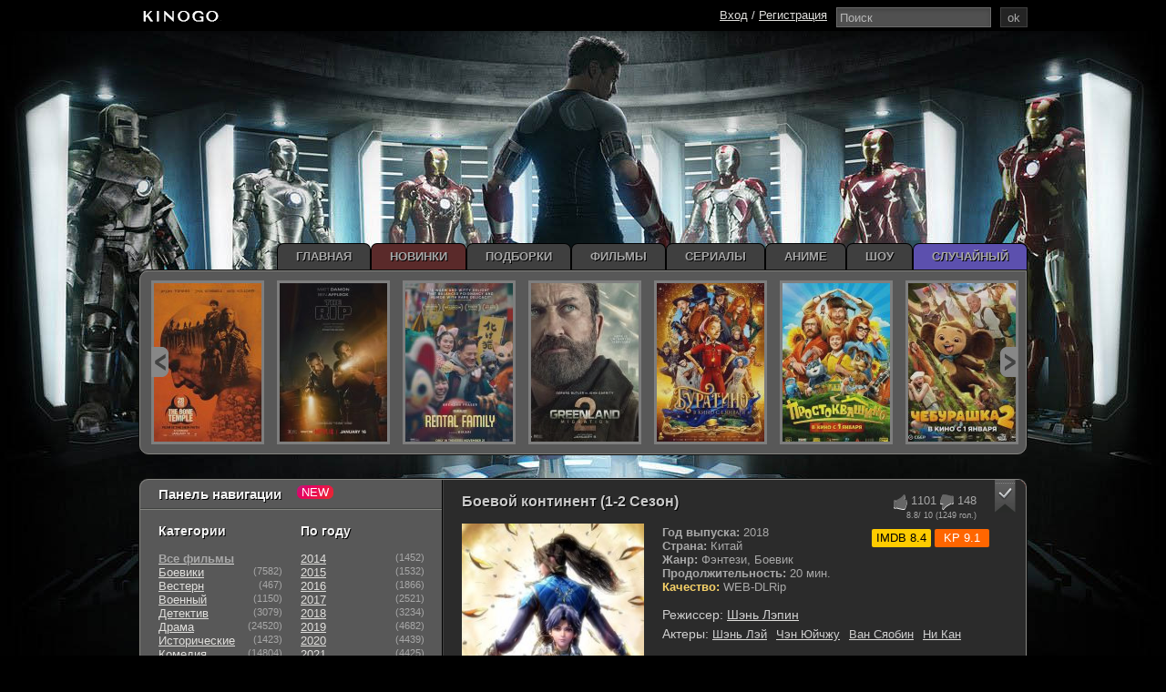

--- FILE ---
content_type: text/html; charset=WINDOWS-1251
request_url: https://kinogo.li/49903-boevoy-kontinent.html
body_size: 23858
content:
<!doctype html>
<html xmlns="https://www.w3.org/1999/xhtml" xml:lang="ru" lang="ru" prefix="og: https://ogp.me/ns# video: https://ogp.me/ns/video# ya: https://webmaster.yandex.ru/vocabularies/">
<head>
    <!-- Google tag (gtag.js) -->
<script async src="https://www.googletagmanager.com/gtag/js?id=G-9YDYB8XLKQ"></script>
<script>
  window.dataLayer = window.dataLayer || [];
  function gtag(){dataLayer.push(arguments);}
  gtag('js', new Date());

  gtag('config', 'G-9YDYB8XLKQ');
</script>
       

  <meta http-equiv="Content-Type" content="text/html; charset=windows-1251" />
<title>Боевой континент (1-2 Сезон) аниме смотреть онлайн бесплатно</title>
<meta name="description" content="Тан Сан был приговорен к смерти за предательство своего клана, но оказалось, что это был всего лишь переход в другой мир. Здесь каждый обладает духовной силой, и наш герой не собирается оста" />
<meta name="keywords" content="вернуться,достичь,сильнее,становится,трагическое,прошлое,нашего,покоя,новом,место,предательство,приговорен,целей,просто,биться,вынужден,героя,впереди,аниме,захватывающем" />
<meta property="og:site_name" content="KinoGO - cмотреть фильмы онлайн бесплатно, Новинки кино 2024-2025 в хорошем качестве" />
<meta property="og:type" content="article" />
<meta property="og:title" content="Боевой континент (1-2 Сезон)" />
<meta property="og:description" content="Тан Сан был приговорен к смерти за предательство своего клана, но оказалось, что это был всего лишь переход в другой мир. Здесь каждый обладает духовной силой, и наш герой не собирается оста" />
<meta property="og:url" content="https://kinogo.li/49903-boevoy-kontinent.html" />
<link rel="search" type="application/opensearchdescription+xml" href="https://kinogo.li/engine/opensearch.php" title="KinoGO - cмотреть фильмы онлайн бесплатно, Новинки кино 2024-2025 в хорошем качестве" />
  <meta content="width=976" name="viewport">
    <meta name="yandex-verification" content="40391323cda5c229" />
  <link rel="stylesheet" type="text/css" href="/templates/Kinogo/style/styless.css" />
  <script type="text/javascript" src="/engine/classes/js-min/jquery.js"></script>
  <link rel="icon" href="/templates/Kinogo/images/favicon.ico" type="image/x-icon" />
  <link rel="apple-touch-icon" sizes="180x180" href="/apple-touch-icon.png">
  <link rel="apple-touch-icon" sizes="57x57" href="/templates/Kinogo/apple/apple-touch-icon-57x57.png" />
  <link rel="apple-touch-icon" sizes="60x60" href="/templates/Kinogo/apple/apple-touch-icon-60x60.png" />
  <link rel="apple-touch-icon" sizes="72x72" href="/templates/Kinogo/apple/apple-touch-icon-72x72.png" />
  <link rel="apple-touch-icon" sizes="76x76" href="/templates/Kinogo/apple/apple-touch-icon-76x76.png" />
  <link rel="apple-touch-icon" sizes="114x114" href="/templates/Kinogo/apple/apple-touch-icon-114x114.png" />
  <link rel="apple-touch-icon" sizes="120x120" href="/templates/Kinogo/apple/apple-touch-icon-120x120.png" />
  <link rel="apple-touch-icon" sizes="144x144" href="/templates/Kinogo/apple/apple-touch-icon-144x144.png" />
  <link rel="apple-touch-icon" sizes="152x152" href="/templates/Kinogo/apple/apple-touch-icon-152x152.png" />
  <link rel="apple-touch-icon" sizes="180x180" href="/templates/Kinogo/apple/apple-touch-icon-180x180.png" />
  <link rel="mask-icon" href="/safari-pinned-tab.svg" color="#5bbad5">
  <meta name="apple-mobile-web-app-title" content="KinoGo.day">
  <meta name="application-name" content="KinoGo.day!">
  <meta name="msapplication-TileColor" content="#ff7200">
  <meta name="msapplication-TileImage" content="/templates/Kinogo/apple/mstile-144x144.png">
  <meta name="referrer" content="always" />
  <meta name="theme-color" content="#404040">
    <meta name="p:domain_verify" content="2f7fc23a43fc8c2029a82103f1a09e8e"/>
  <!--[if lt IE 8]>
<style type="text/css">
.pomoshnik, .content {padding-bottom: 0em; margin-bottom: 0em;}
</style>
<![endif]-->
     <meta name="turbo-verification" content="9a1158154dfa42caddbd0694a4e9bdc8">
    <meta name="yandex-verification" content="40391323cda5c229" />
    <meta name="yandex-verification" content="f79957c35e416485" />
    <meta name='wmail-verification' content='72f7b366d59f27b127ab75de1310e2c2' />
</head>
    

<body>
    
    <!--/noindex-->
	<!--noindex--><!--LiveInternet--><script type="text/javascript"><!--
	new Image().src = "//counter.yadro.ru/hit?r"+
	escape(document.referrer)+((typeof(screen)=="undefined")?"":
	";s"+screen.width+"*"+screen.height+"*"+(screen.colorDepth?
	screen.colorDepth:screen.pixelDepth))+";u"+escape(document.URL)+
	";"+Math.random();//--></script><!--/LiveInternet-->
	<!--/noindex-->
    
  <div class="header_black"></div>

  <div class="wrapper">
   
   <div class="ad-branding">
    <ins class="7236739a" data-key="e510a358629a1c88f0cb089df0f1bee2"></ins>
    <ins class="0dd30d14" data-key="a7212be076044920dcd67e49b31ff365"></ins>
    <script async src="https://cdn77.srv224.com/ee314b03.js"></script>
    <script async src="https://cdn77.aj2517.bid/57533470.js"></script>
</div>

    

<style>
    .deepnavigation {padding-top: 185px;
} 


.ad-branding{margin-top: 40px;}
    
    @media (max-width: 900px) {
    .body {
        margin-top: 200px !important;
    }
}
@media (max-width: 620px) {
    .body {
        margin-top: 180px !important;
    }
}
@media (max-width: 480px) {
    .body {
        margin-top: 135px !important;
    }
}

.new_slider, .new_filter_ww, .footer, .contener{
  position: relative !important;
  z-index: 2 !important;
}
    
    .header_black{
  z-index: 2;
  position: relative;
}
    body > div[id*=epom-pushdown]{
  cursor: pointer;
    position: absolute;
    height: 100% !important;
    z-index: 1 !important;
    width: 100% !important;
}
.contener{
  z-index: 2 !important;
}
.contener2{
  z-index: 2 !important;
    position: relative !important;
}
.header44, table.menu, .horizontal2 {
position: relative;
 z-index: 2 !important;
}</style>
      <div class="contener">
      <div class="contener2">
        <div class="content">
            
            <style>
                .funct {
                    background: #4D4D4D;
                    border: 1px solid #4D4D4D;
                    margin-bottom: 4px;
                    color: #A7ACAF;
                    padding: 4px;
				}
                
                .funct a {margin-left: 8px;}
            </style>
            <div class="bar-block">
            
            </div>
            <!--/noindex-->
            <!-- <div class="speedbar" style="margin:10px 0;"><span id="dle-speedbar"><span itemscope itemtype="https://data-vocabulary.org/Breadcrumb"><a href="https://kinogo.li/" itemprop="url"><span itemprop="title">KinoGO - фильмы и сериалы</span></a></span> &raquo; <span itemscope itemtype="https://data-vocabulary.org/Breadcrumb"><a href="https://kinogo.li/animeo/" itemprop="url"><span itemprop="title">Anime</span></a></span> &raquo; <span itemscope itemtype="https://data-vocabulary.org/Breadcrumb"><a href="https://kinogo.li/animeo/fentezi_/" itemprop="url"><span itemprop="title">Фэнтези</span></a></span> &raquo; Боевой континент (1-2 Сезон)</span></div> -->
            <div id='dle-content'>

<div class="film" data-news-id="49903" data-news-id="49903" itemscope itemtype="https://schema.org/Movie">
    
    <div class="fullstory">
        <meta itemprop="dateCreated" content="13-07-2025 15:44">
        <meta itemprop="image" content="https://kinogo.li/uploads/posts/2020-10/1603805159-1638951640-boevoy-kontinent.jpg">
        <meta itemprop="inLanguage" content="ru">
        <meta itemprop="isFamilyFriendly" content="True">
        <meta itemprop="alternativeHeadline" content="Боевой континент (1-2 Сезон)">
        <div class="shortstorytitle">
            <div style="width: 170px;float: right;">
                <div class="ratingkino">
                    <span class="podrobnosti_right">
                        <style>
                            div#preroll{
position:relative;
}
                            .main-sliders-rate {
                                display: flex;
                                margin-right: -17px;
                            }

                            .main-sliders-rate div {
                                display: flex;
                            }

                            .main-sliders-rate div span {
                               margin-left: 2px;
                            }
                        </style>
                        <div class="ratingkino" id="ratig-layer-49903" itemprop="aggregateRating" itemscope itemtype="https://schema.org/AggregateRating">
        <div class="main-sliders-rate">
			<div>
				<a href="#" title="Нравится(+)" alt="Нравится(+)" class="r2-unit" onclick="doRate('1', '49903'); return false;">
					<span class="comment-rating-btn-like"></span>
				</a>
				<span>1101</span>
			</div>
			<div>
				<a href="#" title="Не нравится(-)" alt="Не нравится(-)" class="r2-unit" onclick="doRate('-1', '49903'); return false;">
					<span class="comment-rating-btn-dislike"></span>
				</a>
				<span>148</span>
			</div>

		</div>
		<meta itemprop="bestRating" content="10" />
		<meta itemprop="worstRating" content="1" />
		<span class="ratingreal">
			<span itemprop="ratingValue">8.8</span>/ 10 (<span itemprop="ratingCount"><span id="vote-num-id-49903">1249</span></span> гол.)
		</span>
</div>	
                    </span>
                </div>
                <span class="izbrannoe" title="Требуется регистрация, для добавления в избранное"><img src="/templates/Kinogo/dleimages/plus_fav.gif" alt="Добавить в избраное Боевой континент (1-2 Сезон)"/></span>
                
                <div class="imdb" class="r-imdb" data-label="IMDB">IMDB 8.4</div>
                <div class="kp">KP 9.1</div>
            </div>
            <h1 itemprop="name">Боевой континент (1-2 Сезон) </h1>
        </div>

        <div class="fullimg">
            
            <div class="lenta">
              <div class="edge-left"></div>
              <div class="cont">1-2 Сезон | 1-109 Серия</div>
            </div>
            
            <div id="news-id-49903" style="display:inline;">
                <span class="poster" itemprop="image"><img src="/uploads/mini/220x305/95/817774a1a89e1288797d63aad1a347.jpg" style="max-width:100%;" alt="Боевой континент (1-2 Сезон)"></span>
                <div style="padding-top:5px;">
                    <b>Год выпуска:</b> 2018<br>
                    <b>Страна:</b> Китай<br>
                    <b>Жанр:</b> Фэнтези, Боевик<br>
                    <b>Продолжительность:</b> 20 мин.<br>
                    <b style="color:#f8d268;">Качество:</b> WEB-DLRip<br>
                    <br>
                    <div class="actors">
                        
                        <div class="sd-line">
                            <ul><span>Режиссер:</span>
                                <span itemprop="director" itemscope itemtype="https://schema.org/Person"><a href="/index.php?do=directors&director=Шэнь_Лэпин" rel="nofollow" itemprop="url"><span class="actors" itemprop="name">Шэнь Лэпин</span></a></span>
                            </ul>
                        </div>
                        
                        
                        <div class="sd-line">
                            <ul><span>Актеры:</span>
                                 <li itemprop="director" itemscope itemtype="https://schema.org/Person"><a href="/index.php?do=actors&actor=Шэнь_Лэй" title="Шэнь Лэй" itemprop="url"><span class="persone" itemprop="name" >Шэнь Лэй</span></a></li><li itemprop="director" itemscope itemtype="https://schema.org/Person"><a href="/index.php?do=actors&actor=Чэн_Юйчжу" title="Чэн Юйчжу" itemprop="url"><span class="persone" itemprop="name" >Чэн Юйчжу</span></a></li><li itemprop="director" itemscope itemtype="https://schema.org/Person"><a href="/index.php?do=actors&actor=Ван_Сяобин" title="Ван Сяобин" itemprop="url"><span class="persone" itemprop="name" >Ван Сяобин</span></a></li><li itemprop="director" itemscope itemtype="https://schema.org/Person"><a href="/index.php?do=actors&actor=Ни_Кан" title="Ни Кан" itemprop="url"><span class="persone" itemprop="name" >Ни Кан</span></a></li> 
                            </ul>
                        </div>
                        
                    </div>
                </div>
            </div>
        </div>
    </div>
    <div class="text-desc">
        <div class="descr">
            <div itemprop="description">Тан Сан был приговорен к смерти за предательство своего клана, но оказалось, что это был всего лишь переход в другой мир. Здесь каждый обладает духовной силой, и наш герой не собирается останавливаться на достигнутом. Он культивирует свои навыки и развивает духовную силу, чтобы однажды вернуться в свой мир и воссоздать свой клан. Но война подстерегает его на каждом шагу. Его сильные и опытные противники не позволяют ему достичь своих целей так просто, и Тан Сан вынужден биться за свое место в новом мире. Он становится всё сильнее, но трагическое прошлое всё ещё не дает ему покоя. Что ждет нашего героя впереди? Сможет ли он достичь своей цели и вернуться в свой мир? И если да, то какая участь ждет его там? Ответы на эти вопросы скрываются в захватывающем аниме, которое не оставит равнодушным никого!<br /><br /><div style="text-align:center;"><h2>Боевой континент (1-2 Сезон) все серии смотреть онлайн бесплатно</h2></div></div>
        </div>
    </div>
    <div class="text-desc">
        <div class="descr">
            <div class="dop" style="margin-bottom:5px;">
                <div class="r-1">
                    <div class="rl-1" style="color:#ff5a5a">Перевод: </div>
                    <div class="rl-3">Любительский</div>
                </div>
            </div>
            <i style="color:#f8d268;">Данный материал доступен на всех устройствах: ipad, iphone, android и smartTV.</i>
            <div style="display:none;" itemprop="dateCreated"><span class="fas fa-clock"></span>2025-07-13MSK15:44:37</div>
        </div>
        <center>  <div class="adv-banner reklama" style="display: block;position: relative;text-align: center;min-height: 220px;">
            <!-- banner -->
               <ins class="7236739a" data-key="584f7f091e3e714be1fa4cd6d49e72de"></ins>
<ins class="0dd30d14" data-key="f9616d65eff42345faa991a96678aa4d"></ins>
<script async src="https://cdn77.srv224.com/ee314b03.js"></script>
            <script async src="https://cdn77.aj2517.bid/57533470.js"></script>


 </div> </center>
        
        <ins class="7236739a" data-key="69d9517ef9bd1e838bad5e918b4e0bfc"></ins>
<ins class="0dd30d14" data-key="62899e4a9b1a177c6089bb5fef56cf15"></ins>
    
    </div><script src="https://allohatv.github.io/replace.min.js"></script>
    <div class="section" itemprop="video" itemscope itemtype="https://schema.org/VideoObject">
        <meta itemprop="description" content="Тан Сан был приговорен к смерти за предательство своего клана, но оказалось, что это был всего лишь переход в другой мир. Здесь каждый обладает духовной силой, и наш герой не собирается останавливаться на достигнутом. Он культивирует свои навыки и развивает духовную силу, чтобы однажды вернуться в свой мир и воссоздать свой клан. Но война подстерегает его на каждом шагу. Его сильные и опытные противники не позволяют ему достичь своих целей так просто, и Тан Сан вынужден биться за свое место в новом мире. Он становится всё сильнее, но трагическое прошлое всё ещё не дает ему покоя. Что ждет нашего героя впереди? Сможет ли он достичь своей цели и вернуться в свой мир? И если да, то какая участь ждет его там? Ответы на эти вопросы скрываются в захватывающем аниме, которое не оставит равнодушным никого!  Боевой континент (1-2 Сезон) все серии смотреть онлайн бесплатно" />
        <meta itemprop="name" content="Боевой континент (1-2 Сезон)" />
        <meta itemprop="uploadDate" content="13-07-2025 15:44:37" />
        <meta itemprop="datePublished" content="">
        <meta itemprop="isFamilyFriendly" content="True">
        <meta itemprop="inLanguage" content="ru">
        <link itemprop="thumbnail" href="https://kinogo.li/uploads/posts/2020-10/1603805159-1638951640-boevoy-kontinent.jpg">
        <link itemprop="thumbnailUrl" href="https://kinogo.li/uploads/posts/2020-10/1603805159-1638951640-boevoy-kontinent.jpg">
        <meta itemprop="isFamilyFriendly" content="true" />
        <link itemprop="embedUrl" href="https://serseya.as.alloeclub.com/?imdb=tt8948436&token=952c0171d022d032a13d1a5c7a99fa">
        <link itemprop="url" href="https://kinogo.li/49903-boevoy-kontinent.html">
        <meta itemprop="width" content="560" />
        <meta itemprop="height" content="400" />
       <div style="color:#fff;font-size: 13px;background: #df5c47; padding: 5px;text-align: center; margin-bottom: 5px;">Проверяйте новые серии и качество во всех плеерах!</div>

        <ul class="tabs">
            <li data-iframe="https://api.namy.ws/embed/movie/67277" title="Видео Боевой континент (1-2 Сезон)">Collaps</li>
               <li data-iframe="https://serseya.as.alloeclub.com/?imdb=tt8948436&token=952c0171d022d032a13d1a5c7a99fa" title="Видео Боевой континент (1-2 Сезон)">alloha</li>
            <li data-iframe="https://vid1669793521.clement134quo.com/serial/2ef23767cf48f7b6fa4a02478de57f08fa272cc13312fa84d514f7f5c1609c27/iframe" title="Видео Боевой континент (1-2 Сезон)">HDVB</li>
            <li data-iframe="//8843.mediafilm.in/Z9w3z4ZBIQxF/anime-tv-series/1114" title="Видео Боевой континент (1-2 Сезон)">cdn</li>
         
			 <li class="trail" data-iframe="/trailer-cdn/49903/" title="Видео Боевой континент (1-2 Сезон)">Трейлер</li>
        </ul>
        <div class="ya-share2">
            <div class="share42init"></div>
        </div>
        <div style="clear:both"></div>
        <img id="load" src="/templates/Kinogo/images/load.gif" alt="Загрузка...">

        
        
		<div class="box visible" id="preroll" style="display: block; background: rgb(0, 0, 0);">
           <ins class="7236739a" data-key="69d9517ef9bd1e838bad5e918b4e0bfc"></ins>
<ins class="0dd30d14" data-key="62899e4a9b1a177c6089bb5fef56cf15"></ins>
            <iframe id="cdn-player" class="lazy" frameborder="0" scrolling="no" title="Видео Боевой континент (1-2 Сезон)" allowfullscreen></iframe>
		</div>
                         <div style="color:#fff;font-size: 13px;background: #df5c47; padding: 5px;text-align: center; margin-bottom: 5px;">Для зарегистрированных - новые серии и качество выходят быстрее!</div>

        
        <style>
	.epscape_tr {
		background: rgb(46 46 46) none repeat scroll 0% 0%;
		color: #999898;
		font-size: 12px;
	}
	
	.epscape_tr:nth-child(2n-1) {
		background: rgb(57 57 57) none repeat scroll 0% 0%;
	}
	
	#epscape_showmore {
		margin-left: 10px;
	}
	
	#epscape_showmore a {
		font-size: 12px;
		color: #ca6f1b;
		text-decoration: none;
	}
</style>


<div style="display: block; padding: 10px;">
        <div style="overflow: hidden;background: #484848;color: #a6a6a6;">
            <div style="float:left; font-weight:700; overflow:hidden; padding:5px 18px;-ms-text-overflow:ellipsis; text-overflow:ellipsis; white-space:nowrap;">8 сезон</div>
            <div style="float: right; padding: 5px 18px;"><a id="showhide_8" href="#" onclick="ShowOrHideEp('dateblock_8', '8'); return false;" style="font-size: 12px;text-decoration: none;color: #fff;">свернуть</a></div>
 
        </div>
        <div id="dateblock_8">
            <table style="border-collapse: collapse;"><tr class="epscape_tr">
    <td width="30%" valign="top" style="padding: 5px;vertical-align: inherit;">8 сезон 121 серия</td>
    <td width="45%" style="padding: 5px 3px;">Episode 263</td>
    <td width="25%" style="padding: 5px 2px;white-space: nowrap;">10 июн 2023, Сб</td>
    <td width="20%" style="padding: 5px; text-align:center;white-space: nowrap;"><span class="released">&nbsp;</span></td>
</tr><tr class="epscape_tr">
    <td width="30%" valign="top" style="padding: 5px;vertical-align: inherit;">8 сезон 120 серия</td>
    <td width="45%" style="padding: 5px 3px;">Episode 262</td>
    <td width="25%" style="padding: 5px 2px;white-space: nowrap;">3 июн 2023, Сб</td>
    <td width="20%" style="padding: 5px; text-align:center;white-space: nowrap;"><span class="released">&nbsp;</span></td>
</tr><tr class="epscape_tr">
    <td width="30%" valign="top" style="padding: 5px;vertical-align: inherit;">8 сезон 119 серия</td>
    <td width="45%" style="padding: 5px 3px;">Episode 261</td>
    <td width="25%" style="padding: 5px 2px;white-space: nowrap;">27 мая 2023, Сб</td>
    <td width="20%" style="padding: 5px; text-align:center;white-space: nowrap;"><span class="released">&nbsp;</span></td>
</tr><tr class="epscape_tr" style="display:none;">
    <td width="30%" valign="top" style="padding: 5px;vertical-align: inherit;">8 сезон 118 серия</td>
    <td width="45%" style="padding: 5px 3px;">Episode 260</td>
    <td width="25%" style="padding: 5px 2px;white-space: nowrap;">20 мая 2023, Сб</td>
    <td width="20%" style="padding: 5px; text-align:center;white-space: nowrap;"><span class="released">&nbsp;</span></td>
</tr><tr class="epscape_tr" style="display:none;">
    <td width="30%" valign="top" style="padding: 5px;vertical-align: inherit;">8 сезон 117 серия</td>
    <td width="45%" style="padding: 5px 3px;">Episode 259</td>
    <td width="25%" style="padding: 5px 2px;white-space: nowrap;">13 мая 2023, Сб</td>
    <td width="20%" style="padding: 5px; text-align:center;white-space: nowrap;"><span class="released">&nbsp;</span></td>
</tr><tr class="epscape_tr" style="display:none;">
    <td width="30%" valign="top" style="padding: 5px;vertical-align: inherit;">8 сезон 116 серия</td>
    <td width="45%" style="padding: 5px 3px;">Episode 258</td>
    <td width="25%" style="padding: 5px 2px;white-space: nowrap;">6 мая 2023, Сб</td>
    <td width="20%" style="padding: 5px; text-align:center;white-space: nowrap;"><span class="released">&nbsp;</span></td>
</tr><tr class="epscape_tr" style="display:none;">
    <td width="30%" valign="top" style="padding: 5px;vertical-align: inherit;">8 сезон 115 серия</td>
    <td width="45%" style="padding: 5px 3px;">Episode 257</td>
    <td width="25%" style="padding: 5px 2px;white-space: nowrap;">29 апр 2023, Сб</td>
    <td width="20%" style="padding: 5px; text-align:center;white-space: nowrap;"><span class="released">&nbsp;</span></td>
</tr><tr class="epscape_tr" style="display:none;">
    <td width="30%" valign="top" style="padding: 5px;vertical-align: inherit;">8 сезон 114 серия</td>
    <td width="45%" style="padding: 5px 3px;">Episode 256</td>
    <td width="25%" style="padding: 5px 2px;white-space: nowrap;">22 апр 2023, Сб</td>
    <td width="20%" style="padding: 5px; text-align:center;white-space: nowrap;"><span class="released">&nbsp;</span></td>
</tr><tr class="epscape_tr" style="display:none;">
    <td width="30%" valign="top" style="padding: 5px;vertical-align: inherit;">8 сезон 113 серия</td>
    <td width="45%" style="padding: 5px 3px;">Episode 255</td>
    <td width="25%" style="padding: 5px 2px;white-space: nowrap;">15 апр 2023, Сб</td>
    <td width="20%" style="padding: 5px; text-align:center;white-space: nowrap;"><span class="released">&nbsp;</span></td>
</tr><tr class="epscape_tr" style="display:none;">
    <td width="30%" valign="top" style="padding: 5px;vertical-align: inherit;">8 сезон 112 серия</td>
    <td width="45%" style="padding: 5px 3px;">Episode 254</td>
    <td width="25%" style="padding: 5px 2px;white-space: nowrap;">8 апр 2023, Сб</td>
    <td width="20%" style="padding: 5px; text-align:center;white-space: nowrap;"><span class="released">&nbsp;</span></td>
</tr><tr class="epscape_tr" style="display:none;">
    <td width="30%" valign="top" style="padding: 5px;vertical-align: inherit;">8 сезон 111 серия</td>
    <td width="45%" style="padding: 5px 3px;">Episode 253</td>
    <td width="25%" style="padding: 5px 2px;white-space: nowrap;">1 апр 2023, Сб</td>
    <td width="20%" style="padding: 5px; text-align:center;white-space: nowrap;"><span class="released">&nbsp;</span></td>
</tr><tr class="epscape_tr" style="display:none;">
    <td width="30%" valign="top" style="padding: 5px;vertical-align: inherit;">8 сезон 110 серия</td>
    <td width="45%" style="padding: 5px 3px;">Episode 252</td>
    <td width="25%" style="padding: 5px 2px;white-space: nowrap;">25 мар 2023, Сб</td>
    <td width="20%" style="padding: 5px; text-align:center;white-space: nowrap;"><span class="released">&nbsp;</span></td>
</tr><tr class="epscape_tr" style="display:none;">
    <td width="30%" valign="top" style="padding: 5px;vertical-align: inherit;">8 сезон 109 серия</td>
    <td width="45%" style="padding: 5px 3px;">Episode 251</td>
    <td width="25%" style="padding: 5px 2px;white-space: nowrap;">18 мар 2023, Сб</td>
    <td width="20%" style="padding: 5px; text-align:center;white-space: nowrap;"><span class="released">&nbsp;</span></td>
</tr><tr class="epscape_tr" style="display:none;">
    <td width="30%" valign="top" style="padding: 5px;vertical-align: inherit;">8 сезон 108 серия</td>
    <td width="45%" style="padding: 5px 3px;">Episode 250</td>
    <td width="25%" style="padding: 5px 2px;white-space: nowrap;">11 мар 2023, Сб</td>
    <td width="20%" style="padding: 5px; text-align:center;white-space: nowrap;"><span class="released">&nbsp;</span></td>
</tr><tr class="epscape_tr" style="display:none;">
    <td width="30%" valign="top" style="padding: 5px;vertical-align: inherit;">8 сезон 107 серия</td>
    <td width="45%" style="padding: 5px 3px;">Episode 249</td>
    <td width="25%" style="padding: 5px 2px;white-space: nowrap;">4 мар 2023, Сб</td>
    <td width="20%" style="padding: 5px; text-align:center;white-space: nowrap;"><span class="released">&nbsp;</span></td>
</tr><tr class="epscape_tr" style="display:none;">
    <td width="30%" valign="top" style="padding: 5px;vertical-align: inherit;">8 сезон 106 серия</td>
    <td width="45%" style="padding: 5px 3px;">Episode 248</td>
    <td width="25%" style="padding: 5px 2px;white-space: nowrap;">25 фев 2023, Сб</td>
    <td width="20%" style="padding: 5px; text-align:center;white-space: nowrap;"><span class="released">&nbsp;</span></td>
</tr><tr class="epscape_tr" style="display:none;">
    <td width="30%" valign="top" style="padding: 5px;vertical-align: inherit;">8 сезон 105 серия</td>
    <td width="45%" style="padding: 5px 3px;">Episode 247</td>
    <td width="25%" style="padding: 5px 2px;white-space: nowrap;">18 фев 2023, Сб</td>
    <td width="20%" style="padding: 5px; text-align:center;white-space: nowrap;"><span class="released">&nbsp;</span></td>
</tr><tr class="epscape_tr" style="display:none;">
    <td width="30%" valign="top" style="padding: 5px;vertical-align: inherit;">8 сезон 104 серия</td>
    <td width="45%" style="padding: 5px 3px;">Episode 246</td>
    <td width="25%" style="padding: 5px 2px;white-space: nowrap;">11 фев 2023, Сб</td>
    <td width="20%" style="padding: 5px; text-align:center;white-space: nowrap;"><span class="released">&nbsp;</span></td>
</tr><tr class="epscape_tr" style="display:none;">
    <td width="30%" valign="top" style="padding: 5px;vertical-align: inherit;">8 сезон 103 серия</td>
    <td width="45%" style="padding: 5px 3px;">Episode 245</td>
    <td width="25%" style="padding: 5px 2px;white-space: nowrap;">4 фев 2023, Сб</td>
    <td width="20%" style="padding: 5px; text-align:center;white-space: nowrap;"><span class="released">&nbsp;</span></td>
</tr><tr class="epscape_tr" style="display:none;">
    <td width="30%" valign="top" style="padding: 5px;vertical-align: inherit;">8 сезон 102 серия</td>
    <td width="45%" style="padding: 5px 3px;">Episode 244</td>
    <td width="25%" style="padding: 5px 2px;white-space: nowrap;">28 янв 2023, Сб</td>
    <td width="20%" style="padding: 5px; text-align:center;white-space: nowrap;"><span class="released">&nbsp;</span></td>
</tr><tr class="epscape_tr" style="display:none;">
    <td width="30%" valign="top" style="padding: 5px;vertical-align: inherit;">8 сезон 101 серия</td>
    <td width="45%" style="padding: 5px 3px;">Episode 243</td>
    <td width="25%" style="padding: 5px 2px;white-space: nowrap;">21 янв 2023, Сб</td>
    <td width="20%" style="padding: 5px; text-align:center;white-space: nowrap;"><span class="released">&nbsp;</span></td>
</tr><tr class="epscape_tr" style="display:none;">
    <td width="30%" valign="top" style="padding: 5px;vertical-align: inherit;">8 сезон 100 серия</td>
    <td width="45%" style="padding: 5px 3px;">Episode 242</td>
    <td width="25%" style="padding: 5px 2px;white-space: nowrap;">14 янв 2023, Сб</td>
    <td width="20%" style="padding: 5px; text-align:center;white-space: nowrap;"><span class="released">&nbsp;</span></td>
</tr><tr class="epscape_tr" style="display:none;">
    <td width="30%" valign="top" style="padding: 5px;vertical-align: inherit;">8 сезон 99 серия</td>
    <td width="45%" style="padding: 5px 3px;">Episode 241</td>
    <td width="25%" style="padding: 5px 2px;white-space: nowrap;">7 янв 2023, Сб</td>
    <td width="20%" style="padding: 5px; text-align:center;white-space: nowrap;"><span class="released">&nbsp;</span></td>
</tr><tr class="epscape_tr" style="display:none;">
    <td width="30%" valign="top" style="padding: 5px;vertical-align: inherit;">8 сезон 98 серия</td>
    <td width="45%" style="padding: 5px 3px;">Episode 240 part 2</td>
    <td width="25%" style="padding: 5px 2px;white-space: nowrap;">31 дек 2022, Сб</td>
    <td width="20%" style="padding: 5px; text-align:center;white-space: nowrap;"><span class="released">&nbsp;</span></td>
</tr><tr class="epscape_tr" style="display:none;">
    <td width="30%" valign="top" style="padding: 5px;vertical-align: inherit;">8 сезон 97 серия</td>
    <td width="45%" style="padding: 5px 3px;">Episode 240 part 1</td>
    <td width="25%" style="padding: 5px 2px;white-space: nowrap;">24 дек 2022, Сб</td>
    <td width="20%" style="padding: 5px; text-align:center;white-space: nowrap;"><span class="released">&nbsp;</span></td>
</tr><tr class="epscape_tr" style="display:none;">
    <td width="30%" valign="top" style="padding: 5px;vertical-align: inherit;">8 сезон 96 серия</td>
    <td width="45%" style="padding: 5px 3px;">Episode 239</td>
    <td width="25%" style="padding: 5px 2px;white-space: nowrap;">17 дек 2022, Сб</td>
    <td width="20%" style="padding: 5px; text-align:center;white-space: nowrap;"><span class="released">&nbsp;</span></td>
</tr><tr class="epscape_tr" style="display:none;">
    <td width="30%" valign="top" style="padding: 5px;vertical-align: inherit;">8 сезон 95 серия</td>
    <td width="45%" style="padding: 5px 3px;">Episode 238</td>
    <td width="25%" style="padding: 5px 2px;white-space: nowrap;">10 дек 2022, Сб</td>
    <td width="20%" style="padding: 5px; text-align:center;white-space: nowrap;"><span class="released">&nbsp;</span></td>
</tr><tr class="epscape_tr" style="display:none;">
    <td width="30%" valign="top" style="padding: 5px;vertical-align: inherit;">8 сезон 94 серия</td>
    <td width="45%" style="padding: 5px 3px;">Episode 237</td>
    <td width="25%" style="padding: 5px 2px;white-space: nowrap;">3 дек 2022, Сб</td>
    <td width="20%" style="padding: 5px; text-align:center;white-space: nowrap;"><span class="released">&nbsp;</span></td>
</tr><tr class="epscape_tr" style="display:none;">
    <td width="30%" valign="top" style="padding: 5px;vertical-align: inherit;">8 сезон 93 серия</td>
    <td width="45%" style="padding: 5px 3px;">Episode 236</td>
    <td width="25%" style="padding: 5px 2px;white-space: nowrap;">26 ноя 2022, Сб</td>
    <td width="20%" style="padding: 5px; text-align:center;white-space: nowrap;"><span class="released">&nbsp;</span></td>
</tr><tr class="epscape_tr" style="display:none;">
    <td width="30%" valign="top" style="padding: 5px;vertical-align: inherit;">8 сезон 92 серия</td>
    <td width="45%" style="padding: 5px 3px;">Episode 235</td>
    <td width="25%" style="padding: 5px 2px;white-space: nowrap;">19 ноя 2022, Сб</td>
    <td width="20%" style="padding: 5px; text-align:center;white-space: nowrap;"><span class="released">&nbsp;</span></td>
</tr><tr class="epscape_tr" style="display:none;">
    <td width="30%" valign="top" style="padding: 5px;vertical-align: inherit;">8 сезон 91 серия</td>
    <td width="45%" style="padding: 5px 3px;">Episode 234</td>
    <td width="25%" style="padding: 5px 2px;white-space: nowrap;">12 ноя 2022, Сб</td>
    <td width="20%" style="padding: 5px; text-align:center;white-space: nowrap;"><span class="released">&nbsp;</span></td>
</tr><tr class="epscape_tr" style="display:none;">
    <td width="30%" valign="top" style="padding: 5px;vertical-align: inherit;">8 сезон 90 серия</td>
    <td width="45%" style="padding: 5px 3px;">Episode 233</td>
    <td width="25%" style="padding: 5px 2px;white-space: nowrap;">5 ноя 2022, Сб</td>
    <td width="20%" style="padding: 5px; text-align:center;white-space: nowrap;"><span class="released">&nbsp;</span></td>
</tr><tr class="epscape_tr" style="display:none;">
    <td width="30%" valign="top" style="padding: 5px;vertical-align: inherit;">8 сезон 89 серия</td>
    <td width="45%" style="padding: 5px 3px;">Episode 232</td>
    <td width="25%" style="padding: 5px 2px;white-space: nowrap;">29 окт 2022, Сб</td>
    <td width="20%" style="padding: 5px; text-align:center;white-space: nowrap;"><span class="released">&nbsp;</span></td>
</tr><tr class="epscape_tr" style="display:none;">
    <td width="30%" valign="top" style="padding: 5px;vertical-align: inherit;">8 сезон 88 серия</td>
    <td width="45%" style="padding: 5px 3px;">Episode 231</td>
    <td width="25%" style="padding: 5px 2px;white-space: nowrap;">22 окт 2022, Сб</td>
    <td width="20%" style="padding: 5px; text-align:center;white-space: nowrap;"><span class="released">&nbsp;</span></td>
</tr><tr class="epscape_tr" style="display:none;">
    <td width="30%" valign="top" style="padding: 5px;vertical-align: inherit;">8 сезон 87 серия</td>
    <td width="45%" style="padding: 5px 3px;">Episode 230</td>
    <td width="25%" style="padding: 5px 2px;white-space: nowrap;">15 окт 2022, Сб</td>
    <td width="20%" style="padding: 5px; text-align:center;white-space: nowrap;"><span class="released">&nbsp;</span></td>
</tr><tr class="epscape_tr" style="display:none;">
    <td width="30%" valign="top" style="padding: 5px;vertical-align: inherit;">8 сезон 86 серия</td>
    <td width="45%" style="padding: 5px 3px;">Episode 229</td>
    <td width="25%" style="padding: 5px 2px;white-space: nowrap;">8 окт 2022, Сб</td>
    <td width="20%" style="padding: 5px; text-align:center;white-space: nowrap;"><span class="released">&nbsp;</span></td>
</tr><tr class="epscape_tr" style="display:none;">
    <td width="30%" valign="top" style="padding: 5px;vertical-align: inherit;">8 сезон 85 серия</td>
    <td width="45%" style="padding: 5px 3px;">Episode 228</td>
    <td width="25%" style="padding: 5px 2px;white-space: nowrap;">1 окт 2022, Сб</td>
    <td width="20%" style="padding: 5px; text-align:center;white-space: nowrap;"><span class="released">&nbsp;</span></td>
</tr><tr class="epscape_tr" style="display:none;">
    <td width="30%" valign="top" style="padding: 5px;vertical-align: inherit;">8 сезон 84 серия</td>
    <td width="45%" style="padding: 5px 3px;">Episode 227</td>
    <td width="25%" style="padding: 5px 2px;white-space: nowrap;">24 сен 2022, Сб</td>
    <td width="20%" style="padding: 5px; text-align:center;white-space: nowrap;"><span class="released">&nbsp;</span></td>
</tr><tr class="epscape_tr" style="display:none;">
    <td width="30%" valign="top" style="padding: 5px;vertical-align: inherit;">8 сезон 83 серия</td>
    <td width="45%" style="padding: 5px 3px;">Episode 226</td>
    <td width="25%" style="padding: 5px 2px;white-space: nowrap;">17 сен 2022, Сб</td>
    <td width="20%" style="padding: 5px; text-align:center;white-space: nowrap;"><span class="released">&nbsp;</span></td>
</tr><tr class="epscape_tr" style="display:none;">
    <td width="30%" valign="top" style="padding: 5px;vertical-align: inherit;">8 сезон 82 серия</td>
    <td width="45%" style="padding: 5px 3px;">Episode 225</td>
    <td width="25%" style="padding: 5px 2px;white-space: nowrap;">10 сен 2022, Сб</td>
    <td width="20%" style="padding: 5px; text-align:center;white-space: nowrap;"><span class="released">&nbsp;</span></td>
</tr><tr class="epscape_tr" style="display:none;">
    <td width="30%" valign="top" style="padding: 5px;vertical-align: inherit;">8 сезон 81 серия</td>
    <td width="45%" style="padding: 5px 3px;">Episode 224</td>
    <td width="25%" style="padding: 5px 2px;white-space: nowrap;">3 сен 2022, Сб</td>
    <td width="20%" style="padding: 5px; text-align:center;white-space: nowrap;"><span class="released">&nbsp;</span></td>
</tr><tr class="epscape_tr" style="display:none;">
    <td width="30%" valign="top" style="padding: 5px;vertical-align: inherit;">8 сезон 80 серия</td>
    <td width="45%" style="padding: 5px 3px;">Episode 223</td>
    <td width="25%" style="padding: 5px 2px;white-space: nowrap;">27 авг 2022, Сб</td>
    <td width="20%" style="padding: 5px; text-align:center;white-space: nowrap;"><span class="released">&nbsp;</span></td>
</tr><tr class="epscape_tr" style="display:none;">
    <td width="30%" valign="top" style="padding: 5px;vertical-align: inherit;">8 сезон 79 серия</td>
    <td width="45%" style="padding: 5px 3px;">Episode 222</td>
    <td width="25%" style="padding: 5px 2px;white-space: nowrap;">20 авг 2022, Сб</td>
    <td width="20%" style="padding: 5px; text-align:center;white-space: nowrap;"><span class="released">&nbsp;</span></td>
</tr><tr class="epscape_tr" style="display:none;">
    <td width="30%" valign="top" style="padding: 5px;vertical-align: inherit;">8 сезон 78 серия</td>
    <td width="45%" style="padding: 5px 3px;">Episode 221</td>
    <td width="25%" style="padding: 5px 2px;white-space: nowrap;">13 авг 2022, Сб</td>
    <td width="20%" style="padding: 5px; text-align:center;white-space: nowrap;"><span class="released">&nbsp;</span></td>
</tr><tr class="epscape_tr" style="display:none;">
    <td width="30%" valign="top" style="padding: 5px;vertical-align: inherit;">8 сезон 77 серия</td>
    <td width="45%" style="padding: 5px 3px;">Episode 220</td>
    <td width="25%" style="padding: 5px 2px;white-space: nowrap;">6 авг 2022, Сб</td>
    <td width="20%" style="padding: 5px; text-align:center;white-space: nowrap;"><span class="released">&nbsp;</span></td>
</tr><tr class="epscape_tr" style="display:none;">
    <td width="30%" valign="top" style="padding: 5px;vertical-align: inherit;">8 сезон 76 серия</td>
    <td width="45%" style="padding: 5px 3px;">Episode 219</td>
    <td width="25%" style="padding: 5px 2px;white-space: nowrap;">30 июл 2022, Сб</td>
    <td width="20%" style="padding: 5px; text-align:center;white-space: nowrap;"><span class="released">&nbsp;</span></td>
</tr><tr class="epscape_tr" style="display:none;">
    <td width="30%" valign="top" style="padding: 5px;vertical-align: inherit;">8 сезон 75 серия</td>
    <td width="45%" style="padding: 5px 3px;">Episode 218</td>
    <td width="25%" style="padding: 5px 2px;white-space: nowrap;">23 июл 2022, Сб</td>
    <td width="20%" style="padding: 5px; text-align:center;white-space: nowrap;"><span class="released">&nbsp;</span></td>
</tr><tr class="epscape_tr" style="display:none;">
    <td width="30%" valign="top" style="padding: 5px;vertical-align: inherit;">8 сезон 74 серия</td>
    <td width="45%" style="padding: 5px 3px;">Episode 217</td>
    <td width="25%" style="padding: 5px 2px;white-space: nowrap;">16 июл 2022, Сб</td>
    <td width="20%" style="padding: 5px; text-align:center;white-space: nowrap;"><span class="released">&nbsp;</span></td>
</tr><tr class="epscape_tr" style="display:none;">
    <td width="30%" valign="top" style="padding: 5px;vertical-align: inherit;">8 сезон 73 серия</td>
    <td width="45%" style="padding: 5px 3px;">Episode 216</td>
    <td width="25%" style="padding: 5px 2px;white-space: nowrap;">9 июл 2022, Сб</td>
    <td width="20%" style="padding: 5px; text-align:center;white-space: nowrap;"><span class="released">&nbsp;</span></td>
</tr><tr class="epscape_tr" style="display:none;">
    <td width="30%" valign="top" style="padding: 5px;vertical-align: inherit;">8 сезон 72 серия</td>
    <td width="45%" style="padding: 5px 3px;">Episode 215</td>
    <td width="25%" style="padding: 5px 2px;white-space: nowrap;">2 июл 2022, Сб</td>
    <td width="20%" style="padding: 5px; text-align:center;white-space: nowrap;"><span class="released">&nbsp;</span></td>
</tr><tr class="epscape_tr" style="display:none;">
    <td width="30%" valign="top" style="padding: 5px;vertical-align: inherit;">8 сезон 71 серия</td>
    <td width="45%" style="padding: 5px 3px;">Episode 214</td>
    <td width="25%" style="padding: 5px 2px;white-space: nowrap;">25 июн 2022, Сб</td>
    <td width="20%" style="padding: 5px; text-align:center;white-space: nowrap;"><span class="released">&nbsp;</span></td>
</tr><tr class="epscape_tr" style="display:none;">
    <td width="30%" valign="top" style="padding: 5px;vertical-align: inherit;">8 сезон 70 серия</td>
    <td width="45%" style="padding: 5px 3px;">Episode 213</td>
    <td width="25%" style="padding: 5px 2px;white-space: nowrap;">18 июн 2022, Сб</td>
    <td width="20%" style="padding: 5px; text-align:center;white-space: nowrap;"><span class="released">&nbsp;</span></td>
</tr><tr class="epscape_tr" style="display:none;">
    <td width="30%" valign="top" style="padding: 5px;vertical-align: inherit;">8 сезон 69 серия</td>
    <td width="45%" style="padding: 5px 3px;">Episode 212</td>
    <td width="25%" style="padding: 5px 2px;white-space: nowrap;">11 июн 2022, Сб</td>
    <td width="20%" style="padding: 5px; text-align:center;white-space: nowrap;"><span class="released">&nbsp;</span></td>
</tr><tr class="epscape_tr" style="display:none;">
    <td width="30%" valign="top" style="padding: 5px;vertical-align: inherit;">8 сезон 68 серия</td>
    <td width="45%" style="padding: 5px 3px;">Episode 211</td>
    <td width="25%" style="padding: 5px 2px;white-space: nowrap;">4 июн 2022, Сб</td>
    <td width="20%" style="padding: 5px; text-align:center;white-space: nowrap;"><span class="released">&nbsp;</span></td>
</tr><tr class="epscape_tr" style="display:none;">
    <td width="30%" valign="top" style="padding: 5px;vertical-align: inherit;">8 сезон 67 серия</td>
    <td width="45%" style="padding: 5px 3px;">Episode 210</td>
    <td width="25%" style="padding: 5px 2px;white-space: nowrap;">28 мая 2022, Сб</td>
    <td width="20%" style="padding: 5px; text-align:center;white-space: nowrap;"><span class="released">&nbsp;</span></td>
</tr><tr class="epscape_tr" style="display:none;">
    <td width="30%" valign="top" style="padding: 5px;vertical-align: inherit;">8 сезон 66 серия</td>
    <td width="45%" style="padding: 5px 3px;">Episode 209</td>
    <td width="25%" style="padding: 5px 2px;white-space: nowrap;">21 мая 2022, Сб</td>
    <td width="20%" style="padding: 5px; text-align:center;white-space: nowrap;"><span class="released">&nbsp;</span></td>
</tr><tr class="epscape_tr" style="display:none;">
    <td width="30%" valign="top" style="padding: 5px;vertical-align: inherit;">8 сезон 65 серия</td>
    <td width="45%" style="padding: 5px 3px;">208</td>
    <td width="25%" style="padding: 5px 2px;white-space: nowrap;">14 мая 2022, Сб</td>
    <td width="20%" style="padding: 5px; text-align:center;white-space: nowrap;"><span class="released">&nbsp;</span></td>
</tr><tr class="epscape_tr" style="display:none;">
    <td width="30%" valign="top" style="padding: 5px;vertical-align: inherit;">8 сезон 64 серия</td>
    <td width="45%" style="padding: 5px 3px;">207</td>
    <td width="25%" style="padding: 5px 2px;white-space: nowrap;">7 мая 2022, Сб</td>
    <td width="20%" style="padding: 5px; text-align:center;white-space: nowrap;"><span class="released">&nbsp;</span></td>
</tr><tr class="epscape_tr" style="display:none;">
    <td width="30%" valign="top" style="padding: 5px;vertical-align: inherit;">8 сезон 63 серия</td>
    <td width="45%" style="padding: 5px 3px;">206</td>
    <td width="25%" style="padding: 5px 2px;white-space: nowrap;">30 апр 2022, Сб</td>
    <td width="20%" style="padding: 5px; text-align:center;white-space: nowrap;"><span class="released">&nbsp;</span></td>
</tr><tr class="epscape_tr" style="display:none;">
    <td width="30%" valign="top" style="padding: 5px;vertical-align: inherit;">8 сезон 62 серия</td>
    <td width="45%" style="padding: 5px 3px;">205</td>
    <td width="25%" style="padding: 5px 2px;white-space: nowrap;">23 апр 2022, Сб</td>
    <td width="20%" style="padding: 5px; text-align:center;white-space: nowrap;"><span class="released">&nbsp;</span></td>
</tr><tr class="epscape_tr" style="display:none;">
    <td width="30%" valign="top" style="padding: 5px;vertical-align: inherit;">8 сезон 61 серия</td>
    <td width="45%" style="padding: 5px 3px;">204</td>
    <td width="25%" style="padding: 5px 2px;white-space: nowrap;">16 апр 2022, Сб</td>
    <td width="20%" style="padding: 5px; text-align:center;white-space: nowrap;"><span class="released">&nbsp;</span></td>
</tr><tr class="epscape_tr" style="display:none;">
    <td width="30%" valign="top" style="padding: 5px;vertical-align: inherit;">8 сезон 60 серия</td>
    <td width="45%" style="padding: 5px 3px;">203</td>
    <td width="25%" style="padding: 5px 2px;white-space: nowrap;">9 апр 2022, Сб</td>
    <td width="20%" style="padding: 5px; text-align:center;white-space: nowrap;"><span class="released">&nbsp;</span></td>
</tr><tr class="epscape_tr" style="display:none;">
    <td width="30%" valign="top" style="padding: 5px;vertical-align: inherit;">8 сезон 59 серия</td>
    <td width="45%" style="padding: 5px 3px;">202</td>
    <td width="25%" style="padding: 5px 2px;white-space: nowrap;">2 апр 2022, Сб</td>
    <td width="20%" style="padding: 5px; text-align:center;white-space: nowrap;"><span class="released">&nbsp;</span></td>
</tr><tr class="epscape_tr" style="display:none;">
    <td width="30%" valign="top" style="padding: 5px;vertical-align: inherit;">8 сезон 58 серия</td>
    <td width="45%" style="padding: 5px 3px;">201</td>
    <td width="25%" style="padding: 5px 2px;white-space: nowrap;">26 мар 2022, Сб</td>
    <td width="20%" style="padding: 5px; text-align:center;white-space: nowrap;"><span class="released">&nbsp;</span></td>
</tr><tr class="epscape_tr" style="display:none;">
    <td width="30%" valign="top" style="padding: 5px;vertical-align: inherit;">8 сезон 57 серия</td>
    <td width="45%" style="padding: 5px 3px;">200</td>
    <td width="25%" style="padding: 5px 2px;white-space: nowrap;">19 мар 2022, Сб</td>
    <td width="20%" style="padding: 5px; text-align:center;white-space: nowrap;"><span class="released">&nbsp;</span></td>
</tr><tr class="epscape_tr" style="display:none;">
    <td width="30%" valign="top" style="padding: 5px;vertical-align: inherit;">8 сезон 56 серия</td>
    <td width="45%" style="padding: 5px 3px;">199</td>
    <td width="25%" style="padding: 5px 2px;white-space: nowrap;">12 мар 2022, Сб</td>
    <td width="20%" style="padding: 5px; text-align:center;white-space: nowrap;"><span class="released">&nbsp;</span></td>
</tr><tr class="epscape_tr" style="display:none;">
    <td width="30%" valign="top" style="padding: 5px;vertical-align: inherit;">8 сезон 55 серия</td>
    <td width="45%" style="padding: 5px 3px;">198</td>
    <td width="25%" style="padding: 5px 2px;white-space: nowrap;">5 мар 2022, Сб</td>
    <td width="20%" style="padding: 5px; text-align:center;white-space: nowrap;"><span class="released">&nbsp;</span></td>
</tr><tr class="epscape_tr" style="display:none;">
    <td width="30%" valign="top" style="padding: 5px;vertical-align: inherit;">8 сезон 54 серия</td>
    <td width="45%" style="padding: 5px 3px;">197</td>
    <td width="25%" style="padding: 5px 2px;white-space: nowrap;">26 фев 2022, Сб</td>
    <td width="20%" style="padding: 5px; text-align:center;white-space: nowrap;"><span class="released">&nbsp;</span></td>
</tr><tr class="epscape_tr" style="display:none;">
    <td width="30%" valign="top" style="padding: 5px;vertical-align: inherit;">8 сезон 53 серия</td>
    <td width="45%" style="padding: 5px 3px;">196</td>
    <td width="25%" style="padding: 5px 2px;white-space: nowrap;">19 фев 2022, Сб</td>
    <td width="20%" style="padding: 5px; text-align:center;white-space: nowrap;"><span class="released">&nbsp;</span></td>
</tr><tr class="epscape_tr" style="display:none;">
    <td width="30%" valign="top" style="padding: 5px;vertical-align: inherit;">8 сезон 52 серия</td>
    <td width="45%" style="padding: 5px 3px;">195</td>
    <td width="25%" style="padding: 5px 2px;white-space: nowrap;">12 фев 2022, Сб</td>
    <td width="20%" style="padding: 5px; text-align:center;white-space: nowrap;"><span class="released">&nbsp;</span></td>
</tr><tr class="epscape_tr" style="display:none;">
    <td width="30%" valign="top" style="padding: 5px;vertical-align: inherit;">8 сезон 51 серия</td>
    <td width="45%" style="padding: 5px 3px;">194</td>
    <td width="25%" style="padding: 5px 2px;white-space: nowrap;">5 фев 2022, Сб</td>
    <td width="20%" style="padding: 5px; text-align:center;white-space: nowrap;"><span class="released">&nbsp;</span></td>
</tr><tr class="epscape_tr" style="display:none;">
    <td width="30%" valign="top" style="padding: 5px;vertical-align: inherit;">8 сезон 50 серия</td>
    <td width="45%" style="padding: 5px 3px;">193</td>
    <td width="25%" style="padding: 5px 2px;white-space: nowrap;">29 янв 2022, Сб</td>
    <td width="20%" style="padding: 5px; text-align:center;white-space: nowrap;"><span class="released">&nbsp;</span></td>
</tr><tr class="epscape_tr" style="display:none;">
    <td width="30%" valign="top" style="padding: 5px;vertical-align: inherit;">8 сезон 49 серия</td>
    <td width="45%" style="padding: 5px 3px;">192</td>
    <td width="25%" style="padding: 5px 2px;white-space: nowrap;">22 янв 2022, Сб</td>
    <td width="20%" style="padding: 5px; text-align:center;white-space: nowrap;"><span class="released">&nbsp;</span></td>
</tr><tr class="epscape_tr" style="display:none;">
    <td width="30%" valign="top" style="padding: 5px;vertical-align: inherit;">8 сезон 48 серия</td>
    <td width="45%" style="padding: 5px 3px;">191</td>
    <td width="25%" style="padding: 5px 2px;white-space: nowrap;">15 янв 2022, Сб</td>
    <td width="20%" style="padding: 5px; text-align:center;white-space: nowrap;"><span class="released">&nbsp;</span></td>
</tr><tr class="epscape_tr" style="display:none;">
    <td width="30%" valign="top" style="padding: 5px;vertical-align: inherit;">8 сезон 47 серия</td>
    <td width="45%" style="padding: 5px 3px;">190</td>
    <td width="25%" style="padding: 5px 2px;white-space: nowrap;">8 янв 2022, Сб</td>
    <td width="20%" style="padding: 5px; text-align:center;white-space: nowrap;"><span class="released">&nbsp;</span></td>
</tr><tr class="epscape_tr" style="display:none;">
    <td width="30%" valign="top" style="padding: 5px;vertical-align: inherit;">8 сезон 46 серия</td>
    <td width="45%" style="padding: 5px 3px;">189</td>
    <td width="25%" style="padding: 5px 2px;white-space: nowrap;">1 янв 2022, Сб</td>
    <td width="20%" style="padding: 5px; text-align:center;white-space: nowrap;"><span class="released">&nbsp;</span></td>
</tr><tr class="epscape_tr" style="display:none;">
    <td width="30%" valign="top" style="padding: 5px;vertical-align: inherit;">8 сезон 45 серия</td>
    <td width="45%" style="padding: 5px 3px;">188</td>
    <td width="25%" style="padding: 5px 2px;white-space: nowrap;">25 дек 2021, Сб</td>
    <td width="20%" style="padding: 5px; text-align:center;white-space: nowrap;"><span class="released">&nbsp;</span></td>
</tr><tr class="epscape_tr" style="display:none;">
    <td width="30%" valign="top" style="padding: 5px;vertical-align: inherit;">8 сезон 44 серия</td>
    <td width="45%" style="padding: 5px 3px;">187</td>
    <td width="25%" style="padding: 5px 2px;white-space: nowrap;">18 дек 2021, Сб</td>
    <td width="20%" style="padding: 5px; text-align:center;white-space: nowrap;"><span class="released">&nbsp;</span></td>
</tr><tr class="epscape_tr" style="display:none;">
    <td width="30%" valign="top" style="padding: 5px;vertical-align: inherit;">8 сезон 43 серия</td>
    <td width="45%" style="padding: 5px 3px;">186</td>
    <td width="25%" style="padding: 5px 2px;white-space: nowrap;">11 дек 2021, Сб</td>
    <td width="20%" style="padding: 5px; text-align:center;white-space: nowrap;"><span class="released">&nbsp;</span></td>
</tr><tr class="epscape_tr" style="display:none;">
    <td width="30%" valign="top" style="padding: 5px;vertical-align: inherit;">8 сезон 42 серия</td>
    <td width="45%" style="padding: 5px 3px;">185</td>
    <td width="25%" style="padding: 5px 2px;white-space: nowrap;">4 дек 2021, Сб</td>
    <td width="20%" style="padding: 5px; text-align:center;white-space: nowrap;"><span class="released">&nbsp;</span></td>
</tr><tr class="epscape_tr" style="display:none;">
    <td width="30%" valign="top" style="padding: 5px;vertical-align: inherit;">8 сезон 41 серия</td>
    <td width="45%" style="padding: 5px 3px;">184</td>
    <td width="25%" style="padding: 5px 2px;white-space: nowrap;">27 ноя 2021, Сб</td>
    <td width="20%" style="padding: 5px; text-align:center;white-space: nowrap;"><span class="released">&nbsp;</span></td>
</tr><tr class="epscape_tr" style="display:none;">
    <td width="30%" valign="top" style="padding: 5px;vertical-align: inherit;">8 сезон 40 серия</td>
    <td width="45%" style="padding: 5px 3px;">183</td>
    <td width="25%" style="padding: 5px 2px;white-space: nowrap;">20 ноя 2021, Сб</td>
    <td width="20%" style="padding: 5px; text-align:center;white-space: nowrap;"><span class="released">&nbsp;</span></td>
</tr><tr class="epscape_tr" style="display:none;">
    <td width="30%" valign="top" style="padding: 5px;vertical-align: inherit;">8 сезон 39 серия</td>
    <td width="45%" style="padding: 5px 3px;">182</td>
    <td width="25%" style="padding: 5px 2px;white-space: nowrap;">13 ноя 2021, Сб</td>
    <td width="20%" style="padding: 5px; text-align:center;white-space: nowrap;"><span class="released">&nbsp;</span></td>
</tr><tr class="epscape_tr" style="display:none;">
    <td width="30%" valign="top" style="padding: 5px;vertical-align: inherit;">8 сезон 38 серия</td>
    <td width="45%" style="padding: 5px 3px;">181</td>
    <td width="25%" style="padding: 5px 2px;white-space: nowrap;">6 ноя 2021, Сб</td>
    <td width="20%" style="padding: 5px; text-align:center;white-space: nowrap;"><span class="released">&nbsp;</span></td>
</tr><tr class="epscape_tr" style="display:none;">
    <td width="30%" valign="top" style="padding: 5px;vertical-align: inherit;">8 сезон 37 серия</td>
    <td width="45%" style="padding: 5px 3px;">180</td>
    <td width="25%" style="padding: 5px 2px;white-space: nowrap;">30 окт 2021, Сб</td>
    <td width="20%" style="padding: 5px; text-align:center;white-space: nowrap;"><span class="released">&nbsp;</span></td>
</tr><tr class="epscape_tr" style="display:none;">
    <td width="30%" valign="top" style="padding: 5px;vertical-align: inherit;">8 сезон 36 серия</td>
    <td width="45%" style="padding: 5px 3px;">179</td>
    <td width="25%" style="padding: 5px 2px;white-space: nowrap;">23 окт 2021, Сб</td>
    <td width="20%" style="padding: 5px; text-align:center;white-space: nowrap;"><span class="released">&nbsp;</span></td>
</tr><tr class="epscape_tr" style="display:none;">
    <td width="30%" valign="top" style="padding: 5px;vertical-align: inherit;">8 сезон 35 серия</td>
    <td width="45%" style="padding: 5px 3px;">178</td>
    <td width="25%" style="padding: 5px 2px;white-space: nowrap;">16 окт 2021, Сб</td>
    <td width="20%" style="padding: 5px; text-align:center;white-space: nowrap;"><span class="released">&nbsp;</span></td>
</tr><tr class="epscape_tr" style="display:none;">
    <td width="30%" valign="top" style="padding: 5px;vertical-align: inherit;">8 сезон 34 серия</td>
    <td width="45%" style="padding: 5px 3px;">177</td>
    <td width="25%" style="padding: 5px 2px;white-space: nowrap;">9 окт 2021, Сб</td>
    <td width="20%" style="padding: 5px; text-align:center;white-space: nowrap;"><span class="released">&nbsp;</span></td>
</tr><tr class="epscape_tr" style="display:none;">
    <td width="30%" valign="top" style="padding: 5px;vertical-align: inherit;">8 сезон 33 серия</td>
    <td width="45%" style="padding: 5px 3px;">176</td>
    <td width="25%" style="padding: 5px 2px;white-space: nowrap;">2 окт 2021, Сб</td>
    <td width="20%" style="padding: 5px; text-align:center;white-space: nowrap;"><span class="released">&nbsp;</span></td>
</tr><tr class="epscape_tr" style="display:none;">
    <td width="30%" valign="top" style="padding: 5px;vertical-align: inherit;">8 сезон 32 серия</td>
    <td width="45%" style="padding: 5px 3px;">175</td>
    <td width="25%" style="padding: 5px 2px;white-space: nowrap;">25 сен 2021, Сб</td>
    <td width="20%" style="padding: 5px; text-align:center;white-space: nowrap;"><span class="released">&nbsp;</span></td>
</tr><tr class="epscape_tr" style="display:none;">
    <td width="30%" valign="top" style="padding: 5px;vertical-align: inherit;">8 сезон 31 серия</td>
    <td width="45%" style="padding: 5px 3px;">174</td>
    <td width="25%" style="padding: 5px 2px;white-space: nowrap;">18 сен 2021, Сб</td>
    <td width="20%" style="padding: 5px; text-align:center;white-space: nowrap;"><span class="released">&nbsp;</span></td>
</tr><tr class="epscape_tr" style="display:none;">
    <td width="30%" valign="top" style="padding: 5px;vertical-align: inherit;">8 сезон 30 серия</td>
    <td width="45%" style="padding: 5px 3px;">173</td>
    <td width="25%" style="padding: 5px 2px;white-space: nowrap;">11 сен 2021, Сб</td>
    <td width="20%" style="padding: 5px; text-align:center;white-space: nowrap;"><span class="released">&nbsp;</span></td>
</tr><tr class="epscape_tr" style="display:none;">
    <td width="30%" valign="top" style="padding: 5px;vertical-align: inherit;">8 сезон 29 серия</td>
    <td width="45%" style="padding: 5px 3px;">172</td>
    <td width="25%" style="padding: 5px 2px;white-space: nowrap;">4 сен 2021, Сб</td>
    <td width="20%" style="padding: 5px; text-align:center;white-space: nowrap;"><span class="released">&nbsp;</span></td>
</tr><tr class="epscape_tr" style="display:none;">
    <td width="30%" valign="top" style="padding: 5px;vertical-align: inherit;">8 сезон 26 серия</td>
    <td width="45%" style="padding: 5px 3px;">171</td>
    <td width="25%" style="padding: 5px 2px;white-space: nowrap;">28 авг 2021, Сб</td>
    <td width="20%" style="padding: 5px; text-align:center;white-space: nowrap;"><span class="released">&nbsp;</span></td>
</tr><tr class="epscape_tr" style="display:none;">
    <td width="30%" valign="top" style="padding: 5px;vertical-align: inherit;">8 сезон 27 серия</td>
    <td width="45%" style="padding: 5px 3px;">170</td>
    <td width="25%" style="padding: 5px 2px;white-space: nowrap;">21 авг 2021, Сб</td>
    <td width="20%" style="padding: 5px; text-align:center;white-space: nowrap;"><span class="released">&nbsp;</span></td>
</tr><tr class="epscape_tr" style="display:none;">
    <td width="30%" valign="top" style="padding: 5px;vertical-align: inherit;">8 сезон 25 серия</td>
    <td width="45%" style="padding: 5px 3px;">168</td>
    <td width="25%" style="padding: 5px 2px;white-space: nowrap;">7 авг 2021, Сб</td>
    <td width="20%" style="padding: 5px; text-align:center;white-space: nowrap;"><span class="released">&nbsp;</span></td>
</tr><tr class="epscape_tr" style="display:none;">
    <td width="30%" valign="top" style="padding: 5px;vertical-align: inherit;">8 сезон 24 серия</td>
    <td width="45%" style="padding: 5px 3px;">167</td>
    <td width="25%" style="padding: 5px 2px;white-space: nowrap;">31 июл 2021, Сб</td>
    <td width="20%" style="padding: 5px; text-align:center;white-space: nowrap;"><span class="released">&nbsp;</span></td>
</tr><tr class="epscape_tr" style="display:none;">
    <td width="30%" valign="top" style="padding: 5px;vertical-align: inherit;">8 сезон 23 серия</td>
    <td width="45%" style="padding: 5px 3px;">166</td>
    <td width="25%" style="padding: 5px 2px;white-space: nowrap;">24 июл 2021, Сб</td>
    <td width="20%" style="padding: 5px; text-align:center;white-space: nowrap;"><span class="released">&nbsp;</span></td>
</tr><tr class="epscape_tr" style="display:none;">
    <td width="30%" valign="top" style="padding: 5px;vertical-align: inherit;">8 сезон 22 серия</td>
    <td width="45%" style="padding: 5px 3px;">165</td>
    <td width="25%" style="padding: 5px 2px;white-space: nowrap;">17 июл 2021, Сб</td>
    <td width="20%" style="padding: 5px; text-align:center;white-space: nowrap;"><span class="released">&nbsp;</span></td>
</tr><tr class="epscape_tr" style="display:none;">
    <td width="30%" valign="top" style="padding: 5px;vertical-align: inherit;">8 сезон 21 серия</td>
    <td width="45%" style="padding: 5px 3px;">164</td>
    <td width="25%" style="padding: 5px 2px;white-space: nowrap;">10 июл 2021, Сб</td>
    <td width="20%" style="padding: 5px; text-align:center;white-space: nowrap;"><span class="released">&nbsp;</span></td>
</tr><tr class="epscape_tr" style="display:none;">
    <td width="30%" valign="top" style="padding: 5px;vertical-align: inherit;">8 сезон 20 серия</td>
    <td width="45%" style="padding: 5px 3px;">163</td>
    <td width="25%" style="padding: 5px 2px;white-space: nowrap;">3 июл 2021, Сб</td>
    <td width="20%" style="padding: 5px; text-align:center;white-space: nowrap;"><span class="released">&nbsp;</span></td>
</tr><tr class="epscape_tr" style="display:none;">
    <td width="30%" valign="top" style="padding: 5px;vertical-align: inherit;">8 сезон 19 серия</td>
    <td width="45%" style="padding: 5px 3px;">162</td>
    <td width="25%" style="padding: 5px 2px;white-space: nowrap;">26 июн 2021, Сб</td>
    <td width="20%" style="padding: 5px; text-align:center;white-space: nowrap;"><span class="released">&nbsp;</span></td>
</tr><tr class="epscape_tr" style="display:none;">
    <td width="30%" valign="top" style="padding: 5px;vertical-align: inherit;">8 сезон 18 серия</td>
    <td width="45%" style="padding: 5px 3px;">161</td>
    <td width="25%" style="padding: 5px 2px;white-space: nowrap;">19 июн 2021, Сб</td>
    <td width="20%" style="padding: 5px; text-align:center;white-space: nowrap;"><span class="released">&nbsp;</span></td>
</tr><tr class="epscape_tr" style="display:none;">
    <td width="30%" valign="top" style="padding: 5px;vertical-align: inherit;">8 сезон 17 серия</td>
    <td width="45%" style="padding: 5px 3px;">160</td>
    <td width="25%" style="padding: 5px 2px;white-space: nowrap;">12 июн 2021, Сб</td>
    <td width="20%" style="padding: 5px; text-align:center;white-space: nowrap;"><span class="released">&nbsp;</span></td>
</tr><tr class="epscape_tr" style="display:none;">
    <td width="30%" valign="top" style="padding: 5px;vertical-align: inherit;">8 сезон 16 серия</td>
    <td width="45%" style="padding: 5px 3px;">159</td>
    <td width="25%" style="padding: 5px 2px;white-space: nowrap;">5 июн 2021, Сб</td>
    <td width="20%" style="padding: 5px; text-align:center;white-space: nowrap;"><span class="released">&nbsp;</span></td>
</tr><tr class="epscape_tr" style="display:none;">
    <td width="30%" valign="top" style="padding: 5px;vertical-align: inherit;">8 сезон 15 серия</td>
    <td width="45%" style="padding: 5px 3px;">158</td>
    <td width="25%" style="padding: 5px 2px;white-space: nowrap;">29 мая 2021, Сб</td>
    <td width="20%" style="padding: 5px; text-align:center;white-space: nowrap;"><span class="released">&nbsp;</span></td>
</tr><tr class="epscape_tr" style="display:none;">
    <td width="30%" valign="top" style="padding: 5px;vertical-align: inherit;">8 сезон 14 серия</td>
    <td width="45%" style="padding: 5px 3px;">157</td>
    <td width="25%" style="padding: 5px 2px;white-space: nowrap;">22 мая 2021, Сб</td>
    <td width="20%" style="padding: 5px; text-align:center;white-space: nowrap;"><span class="released">&nbsp;</span></td>
</tr><tr class="epscape_tr" style="display:none;">
    <td width="30%" valign="top" style="padding: 5px;vertical-align: inherit;">8 сезон 13 серия</td>
    <td width="45%" style="padding: 5px 3px;">156</td>
    <td width="25%" style="padding: 5px 2px;white-space: nowrap;">15 мая 2021, Сб</td>
    <td width="20%" style="padding: 5px; text-align:center;white-space: nowrap;"><span class="released">&nbsp;</span></td>
</tr><tr class="epscape_tr" style="display:none;">
    <td width="30%" valign="top" style="padding: 5px;vertical-align: inherit;">8 сезон 12 серия</td>
    <td width="45%" style="padding: 5px 3px;">155</td>
    <td width="25%" style="padding: 5px 2px;white-space: nowrap;">8 мая 2021, Сб</td>
    <td width="20%" style="padding: 5px; text-align:center;white-space: nowrap;"><span class="released">&nbsp;</span></td>
</tr><tr class="epscape_tr" style="display:none;">
    <td width="30%" valign="top" style="padding: 5px;vertical-align: inherit;">8 сезон 11 серия</td>
    <td width="45%" style="padding: 5px 3px;">154</td>
    <td width="25%" style="padding: 5px 2px;white-space: nowrap;">1 мая 2021, Сб</td>
    <td width="20%" style="padding: 5px; text-align:center;white-space: nowrap;"><span class="released">&nbsp;</span></td>
</tr><tr class="epscape_tr" style="display:none;">
    <td width="30%" valign="top" style="padding: 5px;vertical-align: inherit;">8 сезон 10 серия</td>
    <td width="45%" style="padding: 5px 3px;">153</td>
    <td width="25%" style="padding: 5px 2px;white-space: nowrap;">24 апр 2021, Сб</td>
    <td width="20%" style="padding: 5px; text-align:center;white-space: nowrap;"><span class="released">&nbsp;</span></td>
</tr><tr class="epscape_tr" style="display:none;">
    <td width="30%" valign="top" style="padding: 5px;vertical-align: inherit;">8 сезон 9 серия</td>
    <td width="45%" style="padding: 5px 3px;">152</td>
    <td width="25%" style="padding: 5px 2px;white-space: nowrap;">17 апр 2021, Сб</td>
    <td width="20%" style="padding: 5px; text-align:center;white-space: nowrap;"><span class="released">&nbsp;</span></td>
</tr><tr class="epscape_tr" style="display:none;">
    <td width="30%" valign="top" style="padding: 5px;vertical-align: inherit;">8 сезон 8 серия</td>
    <td width="45%" style="padding: 5px 3px;">151</td>
    <td width="25%" style="padding: 5px 2px;white-space: nowrap;">10 апр 2021, Сб</td>
    <td width="20%" style="padding: 5px; text-align:center;white-space: nowrap;"><span class="released">&nbsp;</span></td>
</tr><tr class="epscape_tr" style="display:none;">
    <td width="30%" valign="top" style="padding: 5px;vertical-align: inherit;">8 сезон 7 серия</td>
    <td width="45%" style="padding: 5px 3px;">150</td>
    <td width="25%" style="padding: 5px 2px;white-space: nowrap;">3 апр 2021, Сб</td>
    <td width="20%" style="padding: 5px; text-align:center;white-space: nowrap;"><span class="released">&nbsp;</span></td>
</tr><tr class="epscape_tr" style="display:none;">
    <td width="30%" valign="top" style="padding: 5px;vertical-align: inherit;">8 сезон 6 серия</td>
    <td width="45%" style="padding: 5px 3px;">149</td>
    <td width="25%" style="padding: 5px 2px;white-space: nowrap;">27 мар 2021, Сб</td>
    <td width="20%" style="padding: 5px; text-align:center;white-space: nowrap;"><span class="released">&nbsp;</span></td>
</tr><tr class="epscape_tr" style="display:none;">
    <td width="30%" valign="top" style="padding: 5px;vertical-align: inherit;">8 сезон 5 серия</td>
    <td width="45%" style="padding: 5px 3px;">148</td>
    <td width="25%" style="padding: 5px 2px;white-space: nowrap;">20 мар 2021, Сб</td>
    <td width="20%" style="padding: 5px; text-align:center;white-space: nowrap;"><span class="released">&nbsp;</span></td>
</tr><tr class="epscape_tr" style="display:none;">
    <td width="30%" valign="top" style="padding: 5px;vertical-align: inherit;">8 сезон 4 серия</td>
    <td width="45%" style="padding: 5px 3px;">147</td>
    <td width="25%" style="padding: 5px 2px;white-space: nowrap;">13 мар 2021, Сб</td>
    <td width="20%" style="padding: 5px; text-align:center;white-space: nowrap;"><span class="released">&nbsp;</span></td>
</tr><tr class="epscape_tr" style="display:none;">
    <td width="30%" valign="top" style="padding: 5px;vertical-align: inherit;">8 сезон 3 серия</td>
    <td width="45%" style="padding: 5px 3px;">146</td>
    <td width="25%" style="padding: 5px 2px;white-space: nowrap;">6 мар 2021, Сб</td>
    <td width="20%" style="padding: 5px; text-align:center;white-space: nowrap;"><span class="released">&nbsp;</span></td>
</tr><tr class="epscape_tr" style="display:none;">
    <td width="30%" valign="top" style="padding: 5px;vertical-align: inherit;">8 сезон 2 серия</td>
    <td width="45%" style="padding: 5px 3px;">145</td>
    <td width="25%" style="padding: 5px 2px;white-space: nowrap;">27 фев 2021, Сб</td>
    <td width="20%" style="padding: 5px; text-align:center;white-space: nowrap;"><span class="released">&nbsp;</span></td>
</tr><tr class="epscape_tr" style="display:none;">
    <td width="30%" valign="top" style="padding: 5px;vertical-align: inherit;">8 сезон 1 серия</td>
    <td width="45%" style="padding: 5px 3px;">144</td>
    <td width="25%" style="padding: 5px 2px;white-space: nowrap;">20 фев 2021, Сб</td>
    <td width="20%" style="padding: 5px; text-align:center;white-space: nowrap;"><span class="released">&nbsp;</span></td>
</tr></table>
            <div id="epscape_showmore"><a href="#" onclick="epscapeShowHide(); return false;"><em>показать все серии</em></a></div>
        </div>
</div>

        
       <center>  <div class="adv-banner reklama" style="display: block;position: relative;text-align: center;min-height: 220px;">
            <!-- banner -->
              <ins class="7236739a" data-key="584f7f091e3e714be1fa4cd6d49e72de"></ins>
<ins class="0dd30d14" data-key="f9616d65eff42345faa991a96678aa4d"></ins>
<script async src="https://cdn77.srv224.com/ee314b03.js"></script>
<script async src="https://cdn77.aj2517.bid/57533470.js"></script>



           </div> </center>
        
        
        <div class="torrent">
            <script type="text/javascript" src="/templates/Kinogo/search-torrents/js/search.js"></script>
<link rel="stylesheet" type="text/css" href="/templates/Kinogo/search-torrents/css/style.css">

<div id="search_online_load" align="center"></div><div id="torrents_load"><div id="torrents_preload"><img src="/templates/Kinogo/search-torrents/images/loading.gif" />Поиск торрент раздач, пожалуйста подождите!</div></div>
<script type="text/javascript">
$(function(){
	$.post(dle_root+'engine/modules/search-torrents/search.php',{fraza:'Боевой континент',id:'49903',search_ok:'go_search'},function(data){
		$("#torrents_load").html(data);

	});
})
</script>
        <style>
            .restable {
    max-height: 300px;
    overflow: auto;
    display: block;
}
        .torrent {
          padding: 15px;
          background: #000;
        }
                .torrent-title {
            color: #fbfbfb;
            padding: 7px;
            padding-bottom: 10px;
        }
       .pod
        {padding: 10px;
    padding-bottom: 15px;
    background: #000;
    margin-top: -2px;
    color: #ee5f5b;}
    </style>
        </div>



<!--факты-->


<!--/факты-->

<!-- киноляпы -->


<!-- киноляпы -->   
<!--  <!-- 

 -->


<div style="max-width: 1000px; margin: 0 auto;" class="full__podborka">
<script type="text/javascript" src="/templates/Kinogo/js/random_full.js?"></script>
<div id="content"></div>
<style>
.full__podborka {}
.podborki-item-block {display: inline-block;vertical-align: top;background-color: #191a1c;width: 202px;height: 158px;margin: 25px 5px 30px;}
.podborki-item-block:hover .podborki-title {color: #5c50ae;}
.podborki-item {float: left;background-color: #1a1b1d;text-decoration: none;border: 2px solid #1f2123;width: 200px;text-align: center;color: #5fc6c0;font-size: 12px;}
.podborki-title {min-height: 42px;display: flex;justify-content: center;align-items: center;font-weight: 600;}
</style>
</div>


        
        <div class="relatednews_title">
            <i><span class="selection_index"></span>Рекомендуем посмотреть</i>
        </div>

        <div class="relatednews">
            <ul class="ul_related">
                <li>
    <a href="https://kinogo.li/34310-alita-boevoy-angel-2019-smotret-online.html" title="Алита: Боевой ангел (2019)">
        <img data-src="/uploads/mini/110x165/05/097886d0c5fe7ffba918c488986b2c.jpg" style="height:165px; width:110px" alt="Постер Алита: Боевой ангел (2019)">
        <span class="selection_index"></span>
        Алита: Боевой ангел (2019)
    </a>
</li><li>
    <a href="https://kinogo.li/23322-avstraliya-zemlya-vne-vremeni-2002.html" title="Австралия: Земля вне времени (2002)">
        <img data-src="/uploads/mini/110x165/bc/d151e63bc6b31e7d68db8709078068.jpg" style="height:165px; width:110px" alt="Постер Австралия: Земля вне времени (2002)">
        <span class="selection_index"></span>
        Австралия: Земля вне времени (2002)
    </a>
</li><li>
    <a href="https://kinogo.li/15639-smotret-monstry-2-temnyy-kontinent-2014.html" title="Монстры 2: Темный континент (2014)">
        <img data-src="/uploads/mini/110x165/d7/a6c91b812294d11459fb6358e13b39.jpg" style="height:165px; width:110px" alt="Постер Монстры 2: Темный континент (2014)">
        <span class="selection_index"></span>
        Монстры 2: Темный континент (2014)
    </a>
</li><li>
    <a href="https://kinogo.li/7706-amerikanskiy-boevoy-korabl-2012.html" title="Американский боевой корабль (2012)">
        <img data-src="/uploads/mini/110x165/de/2d34d985d9d1451de3e083d7c07090.jpg" style="height:165px; width:110px" alt="Постер Американский боевой корабль (2012)">
        <span class="selection_index"></span>
        Американский боевой корабль (2012)
    </a>
</li><li>
    <a href="https://kinogo.li/4821-boevoy-kon-war-horse-2011-hd1080.html" title="Боевой конь (2011)">
        <img data-src="/uploads/mini/110x165/f2/e892ab0c5ad6866d44e86cc53513aa.jpg" style="height:165px; width:110px" alt="Постер Боевой конь (2011)">
        <span class="selection_index"></span>
        Боевой конь (2011)
    </a>
</li>
            </ul>
        </div>
        
        
        <div style="clear:both"></div>
        <div style="padding:20px;border-left: 1px solid #404040; float:left">
        
            <a href="#" onclick=" $('#addcform').toggle();return false;"><button class="fbutton5">Добавить комментарий</button></a>
                   

        </div>

        <span class="sociallll" style="padding:25px 20px 20px 20px;">
            <span class="dateicon" title="Дата"><span class="selection_index"></span>13-07-2025, 15:44</span>
        </span>

            <div id="addcform" style="display:none;">
                <form  method="post" name="dle-comments-form" id="dle-comments-form" action="/49903-boevoy-kontinent.html">                <div style="float: left; padding:0 20px 20px 20px;border-left: 1px solid #404040;">
                    <div style="padding: 20px;" id="ssc2">
                        <tr>
                            <td class="label">
                                Имя:<span class="impot">*</span>
                            </td>
                            <td><input type="text" name="name" id="name" class="f_input" /></td>
                        </tr>
                        <tr>
                            <td class="label">
                                E-Mail:
                            </td>
                            <td><input type="text" name="mail" id="mail" class="f_input" /></td>
                        </tr>
                        <tr>
                            <td class="editorcomm">
                                <div class="bb-editor">
                                    <textarea name="comments" id="comments" cols="70" rows="10"></textarea>
                                </div>
                            </td>
                        </tr>
                        <br>
                        <div class="fieldsubmit">
                            <button type="submit" name="submit" class="fbutton" onclick=" $('#infocomm').toggle();return false;"><span><span id="selection_index54" class="selection_index"></span>Добавить</span></button>
                            <div id="infocomm" style="display:none;">
                            
                            
                            <p>Ваш комментарий добавлен на модерацию!</p>
                            
                            </div>
                            <style>
                            #infocomm {width: 100%;display: flex;justify-content: center;background-color: #333;margin: 20px 0 0;align-items: center;border: 1px solid #404040;}
                            #infocomm p {padding:10px 0;}
                            </style>
                        </div>
                    </div>
                </div>

		<input type="hidden" name="subaction" value="addcomment" />
		<input type="hidden" name="post_id" id="post_id" value="49903" /></form><script type="text/javascript">
<!--
$(function(){

	$('#dle-comments-form').submit(function() {
	  doAddComments();
	  return false;
	});

});

function reload () {

	var rndval = new Date().getTime();

	document.getElementById('dle-captcha').innerHTML = '<img src="/engine/modules/antibot/antibot.php?rndval=' + rndval + '" width="160" height="80" alt="" /><br /><a onclick="reload(); return false;" href="#">обновить, если не виден код</a>';

};
//-->
</script>
            </div>

                <ol class="comments-tree-list" itemscope itemtype="https://schema.org/Article">
                    <style>
                        a.comm-rate-down, a.comm-rate-up {
                            display: inline-block;
                            width: 20px;
                            height: 20px;
                            text-decoration: none;
                            vertical-align: middle;
                        }
                    </style>
                    <div itemprop="comment" itemscope itemtype="https://schema.org/Comment">
                   <a name="comment"></a><form method="post" action="" name="dlemasscomments" id="dlemasscomments"><div id="dle-comments-list">

<div id="dle-ajax-comments"></div>
<div id='comment-id-762875'>					<li class="comm comments-tree-item">
                        <div>
                            <div class="poloska_comment"></div>
                            <div class="level">
                                <div class="padding_border_comment"
                                    style="border-left: 0px solid #404040; overflow: auto;">
                                    <div style="float:left;">
                                        <div class="commentimg">
                                            <img src="/templates/Kinogo/dleimages/noavatar.png" alt="Аватар">
                                        </div>
                                    </div>
                                    <div class="commennnnty"><b style="text-shadow: 1px 1px rgb(0, 0, 0); ">Guest</b> 15 декабря 2025 23:07 | Комментов: 1
                                        <br>
                                        <br>
                                        <div class="comentarii`">
                                            <div id='comm-id-762875'>Супер, Спасибо</div>
                                        </div>
                                        <br>
                                        <a onmouseover="dle_copy_quote('Guest');" href="#" onclick="dle_ins('762875'); return false;"><button class="fbutton5">Ответить</button></a>
                                        

                                        <div class="comm-rate comment-rating" data-id="762875">
                                            <a href="#" class="comm-rate-up" title="Нравится (+)" alt="Нравится (+)"><span class="comment-rating-btn-like"></span></a><span class="comm-rate-count">0</span><a href="#" class="comm-rate-down" title="Не нравится (-)" alt="Не нравится (-)"><span class="comment-rating-btn-dislike"></span></a>
                                        </div>
                                        <div style="clear:both"></div>
                                    </div>
                                </div>
                            </div>
                        </div>
                    </li></div><div id='comment-id-709739'>					<li class="comm comments-tree-item">
                        <div>
                            <div class="poloska_comment"></div>
                            <div class="level">
                                <div class="padding_border_comment"
                                    style="border-left: 0px solid #404040; overflow: auto;">
                                    <div style="float:left;">
                                        <div class="commentimg">
                                            <img src="/uploads/fotos/foto_871851.jpg" alt="Аватар">
                                        </div>
                                    </div>
                                    <div class="commennnnty"><b style="text-shadow: 1px 1px rgb(0, 0, 0); "><a onclick="ShowProfile('Marron555', 'https://kinogo.li/user/Marron555/', '0'); return false;" href="https://kinogo.li/user/Marron555/"rel="nofollow">Marron555</a></b> 19 июня 2023 00:14 | Комментов: 1
                                        <br>
                                        <br>
                                        <div class="comentarii`">
                                            <div id='comm-id-709739'>Наконецто мультфильм закончился )))))))<br />Рекомендую к просмотру но только в переводе  любительский двухголосый или скачать торрентом в  озвучке ЛД ЛО СТ</div>
                                        </div>
                                        <br>
                                        <a onmouseover="dle_copy_quote('Marron555');" href="#" onclick="dle_ins('709739'); return false;"><button class="fbutton5">Ответить</button></a>
                                        

                                        <div class="comm-rate comment-rating" data-id="709739">
                                            <a href="#" class="comm-rate-up" title="Нравится (+)" alt="Нравится (+)"><span class="comment-rating-btn-like"></span></a><span class="comm-rate-count count-p">+4</span><a href="#" class="comm-rate-down" title="Не нравится (-)" alt="Не нравится (-)"><span class="comment-rating-btn-dislike"></span></a>
                                        </div>
                                        <div style="clear:both"></div>
                                    </div>
                                </div>
                            </div>
                        </div>
                    </li></div><div id='comment-id-674374'>					<li class="comm comments-tree-item">
                        <div>
                            <div class="poloska_comment"></div>
                            <div class="level">
                                <div class="padding_border_comment"
                                    style="border-left: 0px solid #404040; overflow: auto;">
                                    <div style="float:left;">
                                        <div class="commentimg">
                                            <img src="/uploads/fotos/foto_791665.png" alt="Аватар">
                                        </div>
                                    </div>
                                    <div class="commennnnty"><b style="text-shadow: 1px 1px rgb(0, 0, 0); "><a onclick="ShowProfile('Zhenya+Mo', 'https://kinogo.li/user/Zhenya+Mo/', '0'); return false;" href="https://kinogo.li/user/Zhenya+Mo/"rel="nofollow">Zhenya Mo</a></b> 17 августа 2022 07:25 | Комментов: 1
                                        <br>
                                        <br>
                                        <div class="comentarii`">
                                            <div id='comm-id-674374'>Смотреть стала не возможна за кадровым шоптованием со своими ставками !!!!</div>
                                        </div>
                                        <br>
                                        <a onmouseover="dle_copy_quote('Zhenya&nbsp;Mo');" href="#" onclick="dle_ins('674374'); return false;"><button class="fbutton5">Ответить</button></a>
                                        

                                        <div class="comm-rate comment-rating" data-id="674374">
                                            <a href="#" class="comm-rate-up" title="Нравится (+)" alt="Нравится (+)"><span class="comment-rating-btn-like"></span></a><span class="comm-rate-count count-p">+2</span><a href="#" class="comm-rate-down" title="Не нравится (-)" alt="Не нравится (-)"><span class="comment-rating-btn-dislike"></span></a>
                                        </div>
                                        <div style="clear:both"></div>
                                    </div>
                                </div>
                            </div>
                        </div>
                    </li></div><div id='comment-id-673687'>					<li class="comm comments-tree-item">
                        <div>
                            <div class="poloska_comment"></div>
                            <div class="level">
                                <div class="padding_border_comment"
                                    style="border-left: 0px solid #404040; overflow: auto;">
                                    <div style="float:left;">
                                        <div class="commentimg">
                                            <img src="/uploads/fotos/foto_871851.jpg" alt="Аватар">
                                        </div>
                                    </div>
                                    <div class="commennnnty"><b style="text-shadow: 1px 1px rgb(0, 0, 0); "><a onclick="ShowProfile('Marron555', 'https://kinogo.li/user/Marron555/', '0'); return false;" href="https://kinogo.li/user/Marron555/"rel="nofollow">Marron555</a></b> 31 июля 2022 01:55 | Комментов: 1
                                        <br>
                                        <br>
                                        <div class="comentarii`">
                                            <div id='comm-id-673687'>Начала смотреть мультфильм случайно.<br />В наличии было уже больше 180 серий, я понадеялась, что мультфильм закончен.<br />Но его продлили до 300 серий. Если учитывать, что каждая новая серия выходит 1 раз в неделю по субботам, то до 300 серии нужно ждать 1,5 года. И не факт, что он закончится.<br />Сам мультфильм не плохой, но если бы я не читала Цикл книг Сердце Дракона (Клеванский К.) то наверное многого не поняла о мире, где разворачиваются события.<br />Мультфильм красочный, сюжет интересный.<br />Теперь минусы: каждая серия длиться 20 минут, из них 3 минуты песня и краткое описание предыдущей серии.<br />Плюс заставка в середине, плюс 3 минуты в конце просто реклама. Чистого времени фильма 12-14 минут.<br />Теперь перевод. Смотреть только во 2 плеере в любительском переводе до 198 серии включительно или самый лучший вариант скачать торрентом внизу по ссылке перевод от ЛД.ЛО.СТ.<br />Переводы от AniMaunt и AniStar полный отстой, плюс постоянная навязчивая реклама 1ХВЕТ.</div>
                                        </div>
                                        <br>
                                        <a onmouseover="dle_copy_quote('Marron555');" href="#" onclick="dle_ins('673687'); return false;"><button class="fbutton5">Ответить</button></a>
                                        

                                        <div class="comm-rate comment-rating" data-id="673687">
                                            <a href="#" class="comm-rate-up" title="Нравится (+)" alt="Нравится (+)"><span class="comment-rating-btn-like"></span></a><span class="comm-rate-count count-p">+1</span><a href="#" class="comm-rate-down" title="Не нравится (-)" alt="Не нравится (-)"><span class="comment-rating-btn-dislike"></span></a>
                                        </div>
                                        <div style="clear:both"></div>
                                    </div>
                                </div>
                            </div>
                        </div>
                    </li></div><div id='comment-id-665263'>					<li class="comm comments-tree-item">
                        <div>
                            <div class="poloska_comment"></div>
                            <div class="level">
                                <div class="padding_border_comment"
                                    style="border-left: 0px solid #404040; overflow: auto;">
                                    <div style="float:left;">
                                        <div class="commentimg">
                                            <img src="/templates/Kinogo/dleimages/noavatar.png" alt="Аватар">
                                        </div>
                                    </div>
                                    <div class="commennnnty"><b style="text-shadow: 1px 1px rgb(0, 0, 0); "><a onclick="ShowProfile('vitalik_zubkov', 'https://kinogo.li/user/vitalik_zubkov/', '0'); return false;" href="https://kinogo.li/user/vitalik_zubkov/"rel="nofollow">vitalik_zubkov</a></b> 23 апреля 2022 20:10 | Комментов: 1
                                        <br>
                                        <br>
                                        <div class="comentarii`">
                                            <div id='comm-id-665263'>что за перевод?</div>
                                        </div>
                                        <br>
                                        <a onmouseover="dle_copy_quote('vitalik_zubkov');" href="#" onclick="dle_ins('665263'); return false;"><button class="fbutton5">Ответить</button></a>
                                        

                                        <div class="comm-rate comment-rating" data-id="665263">
                                            <a href="#" class="comm-rate-up" title="Нравится (+)" alt="Нравится (+)"><span class="comment-rating-btn-like"></span></a><span class="comm-rate-count count-p">+1</span><a href="#" class="comm-rate-down" title="Не нравится (-)" alt="Не нравится (-)"><span class="comment-rating-btn-dislike"></span></a>
                                        </div>
                                        <div style="clear:both"></div>
                                    </div>
                                </div>
                            </div>
                        </div>
                    </li></div><div id='comment-id-664383'>					<li class="comm comments-tree-item">
                        <div>
                            <div class="poloska_comment"></div>
                            <div class="level">
                                <div class="padding_border_comment"
                                    style="border-left: 0px solid #404040; overflow: auto;">
                                    <div style="float:left;">
                                        <div class="commentimg">
                                            <img src="/uploads/fotos/foto_810359.jpg" alt="Аватар">
                                        </div>
                                    </div>
                                    <div class="commennnnty"><b style="text-shadow: 1px 1px rgb(0, 0, 0); "><a onclick="ShowProfile('IDOLE', 'https://kinogo.li/user/IDOLE/', '0'); return false;" href="https://kinogo.li/user/IDOLE/"rel="nofollow">IDOLE</a></b> 26 марта 2022 03:18 | Комментов: 1
                                        <br>
                                        <br>
                                        <div class="comentarii`">
                                            <div id='comm-id-664383'>и где остальное?</div>
                                        </div>
                                        <br>
                                        <a onmouseover="dle_copy_quote('IDOLE');" href="#" onclick="dle_ins('664383'); return false;"><button class="fbutton5">Ответить</button></a>
                                        

                                        <div class="comm-rate comment-rating" data-id="664383">
                                            <a href="#" class="comm-rate-up" title="Нравится (+)" alt="Нравится (+)"><span class="comment-rating-btn-like"></span></a><span class="comm-rate-count count-p">+3</span><a href="#" class="comm-rate-down" title="Не нравится (-)" alt="Не нравится (-)"><span class="comment-rating-btn-dislike"></span></a>
                                        </div>
                                        <div style="clear:both"></div>
                                    </div>
                                </div>
                            </div>
                        </div>
                    </li></div><div id='comment-id-662356'>					<li class="comm comments-tree-item">
                        <div>
                            <div class="poloska_comment"></div>
                            <div class="level">
                                <div class="padding_border_comment"
                                    style="border-left: 0px solid #404040; overflow: auto;">
                                    <div style="float:left;">
                                        <div class="commentimg">
                                            <img src="/templates/Kinogo/dleimages/noavatar.png" alt="Аватар">
                                        </div>
                                    </div>
                                    <div class="commennnnty"><b style="text-shadow: 1px 1px rgb(0, 0, 0); "><a onclick="ShowProfile('%C0%ED%F2%EE%ED21', 'https://kinogo.li/user/%C0%ED%F2%EE%ED21/', '0'); return false;" href="https://kinogo.li/user/%C0%ED%F2%EE%ED21/"rel="nofollow">Антон21</a></b> 1 февраля 2022 19:15 | Комментов: 1
                                        <br>
                                        <br>
                                        <div class="comentarii`">
                                            <div id='comm-id-662356'>настолько воодушевлен мультфильмом что при просмотре с женой этот мультик нам 3 ночи подряд снился)))</div>
                                        </div>
                                        <br>
                                        <a onmouseover="dle_copy_quote('Антон21');" href="#" onclick="dle_ins('662356'); return false;"><button class="fbutton5">Ответить</button></a>
                                        

                                        <div class="comm-rate comment-rating" data-id="662356">
                                            <a href="#" class="comm-rate-up" title="Нравится (+)" alt="Нравится (+)"><span class="comment-rating-btn-like"></span></a><span class="comm-rate-count count-p">+4</span><a href="#" class="comm-rate-down" title="Не нравится (-)" alt="Не нравится (-)"><span class="comment-rating-btn-dislike"></span></a>
                                        </div>
                                        <div style="clear:both"></div>
                                    </div>
                                </div>
                            </div>
                        </div>
                    </li></div><div id='comment-id-643176'>					<li class="comm comments-tree-item">
                        <div>
                            <div class="poloska_comment"></div>
                            <div class="level">
                                <div class="padding_border_comment"
                                    style="border-left: 0px solid #404040; overflow: auto;">
                                    <div style="float:left;">
                                        <div class="commentimg">
                                            <img src="/templates/Kinogo/dleimages/noavatar.png" alt="Аватар">
                                        </div>
                                    </div>
                                    <div class="commennnnty"><b style="text-shadow: 1px 1px rgb(0, 0, 0); ">&nbsp;</b> 27 июня 2021 09:54 | Комментов: 1
                                        <br>
                                        <br>
                                        <div class="comentarii`">
                                            <div id='comm-id-643176'>Увлекательный сереал</div>
                                        </div>
                                        <br>
                                        <a onmouseover="dle_copy_quote('&nbsp;');" href="#" onclick="dle_ins('643176'); return false;"><button class="fbutton5">Ответить</button></a>
                                        

                                        <div class="comm-rate comment-rating" data-id="643176">
                                            <a href="#" class="comm-rate-up" title="Нравится (+)" alt="Нравится (+)"><span class="comment-rating-btn-like"></span></a><span class="comm-rate-count count-p">+3</span><a href="#" class="comm-rate-down" title="Не нравится (-)" alt="Не нравится (-)"><span class="comment-rating-btn-dislike"></span></a>
                                        </div>
                                        <div style="clear:both"></div>
                                    </div>
                                </div>
                            </div>
                        </div>
                    </li></div><div id='comment-id-563707'>					<li class="comm comments-tree-item">
                        <div>
                            <div class="poloska_comment"></div>
                            <div class="level">
                                <div class="padding_border_comment"
                                    style="border-left: 0px solid #404040; overflow: auto;">
                                    <div style="float:left;">
                                        <div class="commentimg">
                                            <img src="/templates/Kinogo/dleimages/noavatar.png" alt="Аватар">
                                        </div>
                                    </div>
                                    <div class="commennnnty"><b style="text-shadow: 1px 1px rgb(0, 0, 0); ">&nbsp;</b> 5 января 2021 01:15 | Комментов: 1
                                        <br>
                                        <br>
                                        <div class="comentarii`">
                                            <div id='comm-id-563707'>крутяк
         </div>
                                        </div>
                                        <br>
                                        <a onmouseover="dle_copy_quote('&nbsp;');" href="#" onclick="dle_ins('563707'); return false;"><button class="fbutton5">Ответить</button></a>
                                        

                                        <div class="comm-rate comment-rating" data-id="563707">
                                            <a href="#" class="comm-rate-up" title="Нравится (+)" alt="Нравится (+)"><span class="comment-rating-btn-like"></span></a><span class="comm-rate-count count-p">+3</span><a href="#" class="comm-rate-down" title="Не нравится (-)" alt="Не нравится (-)"><span class="comment-rating-btn-dislike"></span></a>
                                        </div>
                                        <div style="clear:both"></div>
                                    </div>
                                </div>
                            </div>
                        </div>
                    </li></div><div id='comment-id-556406'>					<li class="comm comments-tree-item">
                        <div>
                            <div class="poloska_comment"></div>
                            <div class="level">
                                <div class="padding_border_comment"
                                    style="border-left: 0px solid #404040; overflow: auto;">
                                    <div style="float:left;">
                                        <div class="commentimg">
                                            <img src="/templates/Kinogo/dleimages/noavatar.png" alt="Аватар">
                                        </div>
                                    </div>
                                    <div class="commennnnty"><b style="text-shadow: 1px 1px rgb(0, 0, 0); ">&nbsp;</b> 25 декабря 2020 00:06 | Комментов: 1
                                        <br>
                                        <br>
                                        <div class="comentarii`">
                                            <div id='comm-id-556406'>super super super
</div>
                                        </div>
                                        <br>
                                        <a onmouseover="dle_copy_quote('&nbsp;');" href="#" onclick="dle_ins('556406'); return false;"><button class="fbutton5">Ответить</button></a>
                                        

                                        <div class="comm-rate comment-rating" data-id="556406">
                                            <a href="#" class="comm-rate-up" title="Нравится (+)" alt="Нравится (+)"><span class="comment-rating-btn-like"></span></a><span class="comm-rate-count count-p">+3</span><a href="#" class="comm-rate-down" title="Не нравится (-)" alt="Не нравится (-)"><span class="comment-rating-btn-dislike"></span></a>
                                        </div>
                                        <div style="clear:both"></div>
                                    </div>
                                </div>
                            </div>
                        </div>
                    </li></div><div id='comment-id-555475'>					<li class="comm comments-tree-item">
                        <div>
                            <div class="poloska_comment"></div>
                            <div class="level">
                                <div class="padding_border_comment"
                                    style="border-left: 0px solid #404040; overflow: auto;">
                                    <div style="float:left;">
                                        <div class="commentimg">
                                            <img src="/templates/Kinogo/dleimages/noavatar.png" alt="Аватар">
                                        </div>
                                    </div>
                                    <div class="commennnnty"><b style="text-shadow: 1px 1px rgb(0, 0, 0); ">&nbsp;</b> 22 декабря 2020 18:37 | Комментов: 1
                                        <br>
                                        <br>
                                        <div class="comentarii`">
                                            <div id='comm-id-555475'>просто пупер.десять из десяти баллов
</div>
                                        </div>
                                        <br>
                                        <a onmouseover="dle_copy_quote('&nbsp;');" href="#" onclick="dle_ins('555475'); return false;"><button class="fbutton5">Ответить</button></a>
                                        

                                        <div class="comm-rate comment-rating" data-id="555475">
                                            <a href="#" class="comm-rate-up" title="Нравится (+)" alt="Нравится (+)"><span class="comment-rating-btn-like"></span></a><span class="comm-rate-count count-p">+4</span><a href="#" class="comm-rate-down" title="Не нравится (-)" alt="Не нравится (-)"><span class="comment-rating-btn-dislike"></span></a>
                                        </div>
                                        <div style="clear:both"></div>
                                    </div>
                                </div>
                            </div>
                        </div>
                    </li></div><div id='comment-id-544056'>					<li class="comm comments-tree-item">
                        <div>
                            <div class="poloska_comment"></div>
                            <div class="level">
                                <div class="padding_border_comment"
                                    style="border-left: 0px solid #404040; overflow: auto;">
                                    <div style="float:left;">
                                        <div class="commentimg">
                                            <img src="/templates/Kinogo/dleimages/noavatar.png" alt="Аватар">
                                        </div>
                                    </div>
                                    <div class="commennnnty"><b style="text-shadow: 1px 1px rgb(0, 0, 0); ">&nbsp;</b> 1 декабря 2020 22:55 | Комментов: 1
                                        <br>
                                        <br>
                                        <div class="comentarii`">
                                            <div id='comm-id-544056'>только начал смотреть!</div>
                                        </div>
                                        <br>
                                        <a onmouseover="dle_copy_quote('&nbsp;');" href="#" onclick="dle_ins('544056'); return false;"><button class="fbutton5">Ответить</button></a>
                                        

                                        <div class="comm-rate comment-rating" data-id="544056">
                                            <a href="#" class="comm-rate-up" title="Нравится (+)" alt="Нравится (+)"><span class="comment-rating-btn-like"></span></a><span class="comm-rate-count count-p">+2</span><a href="#" class="comm-rate-down" title="Не нравится (-)" alt="Не нравится (-)"><span class="comment-rating-btn-dislike"></span></a>
                                        </div>
                                        <div style="clear:both"></div>
                                    </div>
                                </div>
                            </div>
                        </div>
                    </li></div><div id='comment-id-522940'>					<li class="comm comments-tree-item">
                        <div>
                            <div class="poloska_comment"></div>
                            <div class="level">
                                <div class="padding_border_comment"
                                    style="border-left: 0px solid #404040; overflow: auto;">
                                    <div style="float:left;">
                                        <div class="commentimg">
                                            <img src="/templates/Kinogo/dleimages/noavatar.png" alt="Аватар">
                                        </div>
                                    </div>
                                    <div class="commennnnty"><b style="text-shadow: 1px 1px rgb(0, 0, 0); "><a onclick="ShowProfile('lov13131313', 'https://kinogo.li/user/lov13131313/', '0'); return false;" href="https://kinogo.li/user/lov13131313/"rel="nofollow">lov13131313</a></b> 31 октября 2020 17:06 | Комментов: 1
                                        <br>
                                        <br>
                                        <div class="comentarii`">
                                            <div id='comm-id-522940'>Отличное фэнтози, крутые герои, все происходит очень неожиданно, советую посмотреть</div>
                                        </div>
                                        <br>
                                        <a onmouseover="dle_copy_quote('lov13131313');" href="#" onclick="dle_ins('522940'); return false;"><button class="fbutton5">Ответить</button></a>
                                        

                                        <div class="comm-rate comment-rating" data-id="522940">
                                            <a href="#" class="comm-rate-up" title="Нравится (+)" alt="Нравится (+)"><span class="comment-rating-btn-like"></span></a><span class="comm-rate-count count-p">+3</span><a href="#" class="comm-rate-down" title="Не нравится (-)" alt="Не нравится (-)"><span class="comment-rating-btn-dislike"></span></a>
                                        </div>
                                        <div style="clear:both"></div>
                                    </div>
                                </div>
                            </div>
                        </div>
                    </li></div></div></form>

                    </div>
                </ol>

        <div style="clear:both"></div>
        <script src="https://kodir2.github.io/actualize.js" async></script>
    </div>
</div>

<style>
    .facts-block {background: #000;padding: 10px;}
    .info-edit-link, .info-remove-link, .info-add-link, .edit_review_dialog {display: none;}
    .full-kino-facts {margin: 0 15px;background: #404040;padding: 10px 15px;border-left: 5px solid #8a8484;}
    .full-kino-facts h3 {color: #c9c9c9;}
    #facts {margin: 10px 15px;}
    .full-kino-fact {padding: 10px 15px;background: #5753533d;margin:5px 0;font-size: 14px;line-height: 1.4;font-weight: 500;}
    .full-kino-fact p {padding: 0;}
    .full-kino-fact p::first-letter {color: #df5c47;font-family: bold;font-size: 18px;}
    #torrents_load {min-height: max-content !important;}
    .poll-full {background: #000;margin: 0 0 30px;}
    .poll-title {background: #336272;width: 110px;height: 100%;position: absolute;left:0;display: flex;justify-content: center;color:#fff;}
    .poll-title-block {background: #2a5564;display: block;color: #fff;font-size: 16px;position: relative;text-transform: uppercase;line-height: 50px;font-weight: 700;height: 50px;}
    .poll-head {display: flex;align-items: center;font-size: 12px;text-transform: none;padding-left: 125px;color: #fff;font-weight: 400;}
    .poll-box {background: #17181a;display: flex;}
    .poll-block {width: 49%;display:flex;padding: 20px;color: #8a8a8a;}
    .poll-block.first {background: #1f2123;}
    .poll-disc p {font-size: 15px;font-weight: bold;color: #fff;}
    .poll-disc {width: max-content;padding: 10px;text-align: center;}
    .poll-list {width: 100%;display: grid;justify-content: center;align-items: center;}
    .poll-list li {font-size: 15px;margin: 5px 0;text-decoration: none;}
    .poll-list li a {font-size: 15px;text-decoration: none;}
    .poll-list li a span {color: #6bbd19;}
    .poll-info {display: flex;justify-content: center;padding: 10px;}
    .poll-foot {display: flex;justify-content: center;gap: 10px;padding-bottom: 15px;}
    .adv-banner.reklama {min-height: max-content !important;}
</style>

<script>
$(document).ready(function(){
	if( $('#facts span li').length > 4 ) {
		$.each( $('#facts span li'), function( key, value ) {
			if( key >= 3 ) {
				$( value ).hide();
			}
		});
		$('#facts span li.more').show().click(function(){
			$('#facts span li').fadeIn();
			$(this).remove();
			return false;
		});
	} else {
		$('#facts span li.more').remove();
	}
});

$(document).ready(function(){
	if( $('#mistakes span li').length > 4 ) {
		$.each( $('#mistakes span li'), function( key, value ) {
			if( key >= 3 ) {
				$( value ).hide();
			}
		});
		$('#mistakes span li.more').show().click(function(){
			$('#mistakes span li').fadeIn();
			$(this).remove();
			return false;
		});
	} else {
		$('#mistakes span li.more').remove();
	}
});
</script></div>
            

          <div class="pomoshnik"></div>
        </div>

        <span class="leftblok_contener">
          <div style="padding: 7px 20px;position: relative;border-bottom: 1px solid #3f413f;"><i
              style="font-size:15px;">Панель навигации</i>
            <div class="new"></div>
          </div>

          <span class="leftblok_contener2">
            <div class="leftblok1">
              <div class="miniblock">
                <div class="mini" style="border-top:0px; padding-top:0px;">
                  <i style="font-size:14px;">Категории</i><br><br>
                    <a href="/filmis/"><b>Все фильмы</b></a><br>
                    <a href="/filmis/boeviky/">Боевики</a><span style="float:right;font-size: 11px;">(7582)</span><br>
                    <a href="/filmis/vestern/">Вестерн</a><span style="float:right;font-size: 11px;">(467)</span><br>
                    <a href="/filmis/voennyy/">Военный</a><span style="float:right;font-size: 11px;">(1150)</span><br>
                    <a href="/filmis/detektiv/">Детектив</a><span style="float:right;font-size: 11px;">(3079)</span><br>
                    <a href="/filmis/drama/">Драма</a><span style="float:right;font-size: 11px;">(24520)</span><br>
                    <a href="/filmis/istoricheskiy/">Исторические</a><span style="float:right;font-size: 11px;">(1423)</span><br>
                    <a href="/filmis/komedian/">Комедия</a><span style="float:right;font-size: 11px;">(14804)</span><br>
                    <a href="/filmis/kriminal/">Криминал</a><span style="float:right;font-size: 11px;">(5129)</span><br>
                    <a href="/filmis/melodrama/">Мелодрама</a><span style="float:right;font-size: 11px;">(7622)</span><br>
                    <a href="/filmis/otechestvennyy/">Русские</a><span style="float:right;font-size: 11px;">(2932)</span><br>
                    <a href="/filmis/priklyucheniya/">Приключения</a><span style="float:right;font-size: 11px;">(3070)</span><br>
                    <a href="/filmis/semeynyy/">Семейный</a><span style="float:right;font-size: 11px;">(2458)</span><br>
                    <a href="/filmis/triller/">Триллер</a><span style="float:right;font-size: 11px;">(12408)</span><br>
                    <a href="/filmis/horrors/">Ужасы</a><span style="float:right;font-size: 11px;">(8310)</span><br>
                    <a href="/filmis/fantastic/">Фантастика</a><span style="float:right;font-size: 11px;">(3440)</span><br>
                    <a href="/filmis/fentezii/">Фэнтези</a><span style="float:right;font-size: 11px;">(2398)</span><br>
                    <a href="/kino-podborka.html">Все подборки</a><br><br>
                    <a href="/treiler/">Скоро на сайте</a><br><br>
                    - <a href="/tags/pro_supergeroev/">Про супергероев</a><br>
                    - <a href="/tags/zombi/">Про зомби</a><br>
                    - <a href="/tags/pro_gonki/">Про гонки</a><br>
                    - <a href="/tags/pro_robotov/">Про роботов</a><br>
                    - <a href="/tags/pro_monstrov/">Про монстров</a>
                </div>
                <div style="padding-top:20px;"></div>

              </div>


            </div>

            <div class="leftblok2">
              <div class="miniblock">
                <div class="mini" style="border-top:0px; padding-top:0px;">
                  <i style="font-size:14px;">По году</i><br><br>
                    <a href="/filmis/2014/">2014</a><span style="float:right;font-size: 11px;">(1452)</span><br>
                    <a href="/filmis/2015/">2015</a><span style="float:right;font-size: 11px;">(1532)</span><br>
                    <a href="/filmis/2016/">2016</a><span style="float:right;font-size: 11px;">(1866)</span><br>
                    <a href="/filmis/f2017/">2017</a><span style="float:right;font-size: 11px;">(2521)</span><br>
                  <a href="/filmis/2018/">2018</a><span style="float:right;font-size: 11px;">(3234)</span><br>
                  <a href="/filmis/2019-1/">2019</a><span style="float:right;font-size: 11px;">(4682)</span><br>
                  <a href="/filmis/2020-gods/">2020</a><span style="float:right;font-size: 11px;">(4439)</span><br>
                  <a href="/filmis/filmi-2021/">2021</a><span style="float:right;font-size: 11px;">(4425)</span><br>
                  <a href="/filmis/2022/">2022</a><span style="float:right;font-size: 11px;">(4798)</span><br>
                  <a href="/filmis-2023/">2023</a><span style="float:right;font-size: 11px;">(4582)</span><br>
                  <a href="/film-2024/">2024</a><span style="float:right;font-size: 11px;">(4267)</span><br>
                  <a href="/filmi-2025/">2025</a><span style="float:right;font-size: 11px;">(2471)</span><br>
                    <a href="/filmi-2026/">2026</a><span style="float:right;font-size: 11px;">(1)</span><br>
                  <div class="poloska"></div>
                </div>
                <div class="mini">
                  <i style="font-size:14px;">По странам</i><br><br>
                  <a href="/xfsearch/Великобритания/">Великобритания</a><br>
                  <a href="/xfsearch/Турция/">Турецкие</a><br>
                  <a href="/xfsearch/Россия/">Российские</a><br>
                  <a href="/xfsearch/Индия/">Индийские</a><br>
                  <a href="/xfsearch/Украина/">Украинские</a><br>
                  <a href="/xfsearch/Франция/">Французские</a><br>
                  <a href="/xfsearch/Казахстан/">Казахстанские</a><br>
                  <div class="poloska"></div>
                </div>
                <div class="mini">
                  <a href="/new-serial/">Все сериалы</a><span style="float:right;font-size: 11px;">(14456)</span><br>
                    <a href="/dorama/">- дорамы</a><span style="float:right;font-size: 11px;">(987)</span><br>
                    <a href="/turkish-serial/">- турецкие</a><span style="float:right;font-size: 11px;">(1251)</span><br>
                  <a href="/multfilms/">Мультфильмы</a><span style="float:right;font-size: 11px;">(3741)</span><br>
                  <a href="/shou/">Тв передачи</a><span style="float:right;font-size: 11px;">(3507)</span>
                </div>
              </div>

            </div>

          </span>

			<style>@media screen and (max-width:330px){.full-title-scoro-block{margin:0 20px 5px}.fullstory-content-slider-scoro{opacity:.95;background-color:#272828;padding:0;margin:0 20px 30px}.item-scoro img{display:block;width:110px!important;height:auto}}.full-title-scoro-block{background:#323233;color:#FFF;text-align:center;padding:5px}.fullstory-content-slider-scoro{opacity:.95;background-color:#272828;padding:0}#full-slider-scoro{display:inline-block}.item-scoro{margin:5px;position:relative;float:left}.item-scoro img{display:block;width:130px;height:185px;}.item-scoro a{color:#FFF}.item-scoro:hover .fullstory-slider-title-scoro{visibility:visible}.item-scoro .fullstory-slider-title-scoro{visibility:hidden}.fullstory-slider-title-scoro{position:absolute;bottom:0;left:0;right:0;background:rgba(202,86,63,.94);font-size:14px;font-weight:700;padding:7px}</style>

<div class="full-title-scoro-block"><a href="/treiler/">Скоро на сайте</a></div>
   <div class="fullstory-content-slider-scoro">
	<div id="full-slider-scoro">
							


       </div>
    </div>

          <div class="poloska_bloka"></div>
          <div style="padding: 7px 20px;position: relative;border-bottom: 1px solid #3f413f;"><i style="font-size:15px;">Обновления сериалов</i>
            <span style="float: right;"><a href="/new-serial/">Все</a></span>
          </div>

          <div class="new_block">
            <div class="msupdate_block">
              <div class="msupdate_block_date">Последние 12 обновлений</div>
              <ul class="msupdate_block_list">
                <li class="msupdate_block_list_item">
    <a class="msupdate_block_list_link" href="https://kinogo.li/98677-ty-moy-sekret-2024.html" title="Ты – мой секрет (2024)">
        <div class="msupdate_block_list_item_inner">
            <div class="cell cell-0">
                <img data-src="/uploads/mini/56x64/a1/b945c822deacb5089e2457b0f10363.jpg" alt="Ты – мой секрет (2024)">
            </div>
            <div class="cell cell-1">
                <div class="msupdate_block_list_item_title">
                    Ты – мой секрет (2024)
                </div>
                <!-- div class="season">(1-21 сезон)</div -->
            </div>
            <span class="cell cell-2">
                <span style="color: #ff9f71;">1-33 Серия</span>
                <i>Многоголосый закадровый</i>
            </span>
        </div>
    </a>
</li><li class="msupdate_block_list_item">
    <a class="msupdate_block_list_link" href="https://kinogo.li/98173-ray-polsha-2025.html" title="Рай (Польша) (2025)">
        <div class="msupdate_block_list_item_inner">
            <div class="cell cell-0">
                <img data-src="/uploads/mini/56x64/7f/86dd35bf19e035011f7889008dc04e.jpg" alt="Рай (Польша) (2025)">
            </div>
            <div class="cell cell-1">
                <div class="msupdate_block_list_item_title">
                    Рай (Польша) (2025)
                </div>
                <!-- div class="season">(1-21 сезон)</div -->
            </div>
            <span class="cell cell-2">
                <span style="color: #ff9f71;">1-4 Серия</span>
                <i>Многоголосый закадровый</i>
            </span>
        </div>
    </a>
</li><li class="msupdate_block_list_item">
    <a class="msupdate_block_list_link" href="https://kinogo.li/82174-nevesta-07-01-2026.html" title="Невеста (1-3 Сезон)">
        <div class="msupdate_block_list_item_inner">
            <div class="cell cell-0">
                <img data-src="/uploads/mini/56x64/88/26c5913c6a8a24d9affafeda02bbc2.jpg" alt="Невеста (1-3 Сезон)">
            </div>
            <div class="cell cell-1">
                <div class="msupdate_block_list_item_title">
                    Невеста (1-3 Сезон)
                </div>
                <!-- div class="season">(1-21 сезон)</div -->
            </div>
            <span class="cell cell-2">
                <span style="color: #ff9f71;">1-331 Серия</span>
                <i>Любительский многоголосый</i>
            </span>
        </div>
    </a>
</li><li class="msupdate_block_list_item">
    <a class="msupdate_block_list_link" href="https://kinogo.li/89843-zhemchuzhina-klassa-e-1-2-sezon-16-01-2026.html" title="Жемчужина класса Е (1-2 Сезон)">
        <div class="msupdate_block_list_item_inner">
            <div class="cell cell-0">
                <img data-src="/uploads/mini/56x64/ac/9818339cb3d3e3a52c79dadf0b1666.jpg" alt="Жемчужина класса Е (1-2 Сезон)">
            </div>
            <div class="cell cell-1">
                <div class="msupdate_block_list_item_title">
                    Жемчужина класса Е (1-2 Сезон)
                </div>
                <!-- div class="season">(1-21 сезон)</div -->
            </div>
            <span class="cell cell-2">
                <span style="color: #ff9f71;">1-2 Сезон | 1-7 Серия</span>
                <i>Многоголосый закадровый</i>
            </span>
        </div>
    </a>
</li><li class="msupdate_block_list_item">
    <a class="msupdate_block_list_link" href="https://kinogo.li/97410-mezhdu-svyazannye-sudboy-16-01-2026.html" title="Между / Связанные судьбой / Арафта (2025)">
        <div class="msupdate_block_list_item_inner">
            <div class="cell cell-0">
                <img data-src="/uploads/mini/56x64/ac/9e65f72f07219dfaf5d7541c68a6f4.jpg" alt="Между / Связанные судьбой / Арафта (2025)">
            </div>
            <div class="cell cell-1">
                <div class="msupdate_block_list_item_title">
                    Между / Связанные судьбой / Арафта (2025)
                </div>
                <!-- div class="season">(1-21 сезон)</div -->
            </div>
            <span class="cell cell-2">
                <span style="color: #ff9f71;">1-46 Серия</span>
                <i>Многоголосый закадровый</i>
            </span>
        </div>
    </a>
</li><li class="msupdate_block_list_item">
    <a class="msupdate_block_list_link" href="https://kinogo.li/97996-holodilnik-2025.html" title="Холодильник (2025)">
        <div class="msupdate_block_list_item_inner">
            <div class="cell cell-0">
                <img data-src="/uploads/mini/56x64/30/fd4088296a246ca6ae3dbdca991545.jpg" alt="Холодильник (2025)">
            </div>
            <div class="cell cell-1">
                <div class="msupdate_block_list_item_title">
                    Холодильник (2025)
                </div>
                <!-- div class="season">(1-21 сезон)</div -->
            </div>
            <span class="cell cell-2">
                <span style="color: #ff9f71;">1-12 Серия</span>
                <i>Многоголосый закадровый</i>
            </span>
        </div>
    </a>
</li><li class="msupdate_block_list_item">
    <a class="msupdate_block_list_link" href="https://kinogo.li/98120-bessovestnye-2025.html" title="Бессовестные (2025)">
        <div class="msupdate_block_list_item_inner">
            <div class="cell cell-0">
                <img data-src="/uploads/mini/56x64/0a/f36134f487f2241913aa86595fc36d.jpg" alt="Бессовестные (2025)">
            </div>
            <div class="cell cell-1">
                <div class="msupdate_block_list_item_title">
                    Бессовестные (2025)
                </div>
                <!-- div class="season">(1-21 сезон)</div -->
            </div>
            <span class="cell cell-2">
                <span style="color: #ff9f71;">1-9 Серия</span>
                <i>Многоголосый закадровый</i>
            </span>
        </div>
    </a>
</li><li class="msupdate_block_list_item">
    <a class="msupdate_block_list_link" href="https://kinogo.li/90755-serial-prazdnik-zhizn-2025.html" title="Праздник жизнь (2025)">
        <div class="msupdate_block_list_item_inner">
            <div class="cell cell-0">
                <img data-src="/uploads/mini/56x64/f9/59b67e48a491a96c21abf621417e16.jpg" alt="Праздник жизнь (2025)">
            </div>
            <div class="cell cell-1">
                <div class="msupdate_block_list_item_title">
                    Праздник жизнь (2025)
                </div>
                <!-- div class="season">(1-21 сезон)</div -->
            </div>
            <span class="cell cell-2">
                <span style="color: #ff9f71;">1-4 Серия</span>
                <i>Оригинал</i>
            </span>
        </div>
    </a>
</li><li class="msupdate_block_list_item">
    <a class="msupdate_block_list_link" href="https://kinogo.li/98304-sudya-li-han-en-2026.html" title="Судья Ли Хан Ен (2026)">
        <div class="msupdate_block_list_item_inner">
            <div class="cell cell-0">
                <img data-src="/uploads/mini/56x64/04/7440d41e834214bfef104ef4035e0e.jpg" alt="Судья Ли Хан Ен (2026)">
            </div>
            <div class="cell cell-1">
                <div class="msupdate_block_list_item_title">
                    Судья Ли Хан Ен (2026)
                </div>
                <!-- div class="season">(1-21 сезон)</div -->
            </div>
            <span class="cell cell-2">
                <span style="color: #ff9f71;">1-5 Серия</span>
                <i>Многоголосый закадровый</i>
            </span>
        </div>
    </a>
</li><li class="msupdate_block_list_item">
    <a class="msupdate_block_list_link" href="https://kinogo.li/98674-polyubit-poteryat-razluka-tozhe-vhodit-v-lyubov-2025.html" title="Полюбить, потерять / Разлука тоже входит в любовь (2025)">
        <div class="msupdate_block_list_item_inner">
            <div class="cell cell-0">
                <img data-src="/uploads/mini/56x64/bd/d56d0bfaa8fbe04351e44a73bd9ab2.jpg" alt="Полюбить, потерять / Разлука тоже входит в любовь (2025)">
            </div>
            <div class="cell cell-1">
                <div class="msupdate_block_list_item_title">
                    Полюбить, потерять / Разлука тоже входит в любовь (2025)
                </div>
                <!-- div class="season">(1-21 сезон)</div -->
            </div>
            <span class="cell cell-2">
                <span style="color: #ff9f71;">1-8 Серия</span>
                <i>Многоголосый закадровый</i>
            </span>
        </div>
    </a>
</li><li class="msupdate_block_list_item">
    <a class="msupdate_block_list_link" href="https://kinogo.li/98475-lyubov-mezhdu-strok-razvorachivayuschayasya-drama-peresechenie-roley-2026.html" title="Любовь между строк / Разворачивающаяся драма / Пересечение ролей (2026)">
        <div class="msupdate_block_list_item_inner">
            <div class="cell cell-0">
                <img data-src="/uploads/mini/56x64/22/5a9a969ce043df87415bf81f5d3d01.jpg" alt="Любовь между строк / Разворачивающаяся драма / Пересечение ролей (2026)">
            </div>
            <div class="cell cell-1">
                <div class="msupdate_block_list_item_title">
                    Любовь между строк / Разворачивающаяся драма / Пересечение ролей (2026)
                </div>
                <!-- div class="season">(1-21 сезон)</div -->
            </div>
            <span class="cell cell-2">
                <span style="color: #ff9f71;">1-17 Серия</span>
                <i>Многоголосый закадровый</i>
            </span>
        </div>
    </a>
</li><li class="msupdate_block_list_item">
    <a class="msupdate_block_list_link" href="https://kinogo.li/98499-lyubovnaya-rana-2026.html" title="Любовная рана (2026)">
        <div class="msupdate_block_list_item_inner">
            <div class="cell cell-0">
                <img data-src="/uploads/mini/56x64/be/2f4ceddc1e614e5a1ea7650382936c.jpg" alt="Любовная рана (2026)">
            </div>
            <div class="cell cell-1">
                <div class="msupdate_block_list_item_title">
                    Любовная рана (2026)
                </div>
                <!-- div class="season">(1-21 сезон)</div -->
            </div>
            <span class="cell cell-2">
                <span style="color: #ff9f71;">1-5 Серия</span>
                <i>Многоголосый закадровый</i>
            </span>
        </div>
    </a>
</li>
              </ul>
            </div>
          </div>



          <div class="poloska_bloka"></div>
          <div style="padding: 7px 20px;position: relative;border-bottom: 1px solid #3f413f;"><i
              style="font-size:15px;">Обновления Аниме</i>
            <span style="float: right;"><a href="/animes/">Все</a></span>
          </div>

          <div class="mimiser">
            <ul>
              <a href="https://kinogo.li/49700-magicheskaya-bitva-1-3-sezon.html" title="Магическая битва (1-3 Сезон)">
    <li class="li_serial">
        <div class="lenta22">
            <div class="edge-left22"></div>
            <div class="cont22">
                1-5 серия
            </div>
        </div>
        <img data-src="/uploads/mini/133x192/13/33b3114ed1b0ed5d8574c7102a2940.jpg" alt="Постер Магическая битва (1-3 Сезон)"/>
        <br>
        Вампир в саду<br> (1 сезон)
    </li>
</a><a href="https://kinogo.li/81111-rab-specotryada-demonicheskogo-goroda-2024-1-2-sezon.html" title="Раб спецотряда демонического города (1-2 Сезон)">
    <li class="li_serial">
        <div class="lenta22">
            <div class="edge-left22"></div>
            <div class="cont22">
                1-5 серия
            </div>
        </div>
        <img data-src="/uploads/mini/133x192/df/81920746d7d362b58168bb4ea95b3a.jpg" alt="Постер Раб спецотряда демонического города (1-2 Сезон)"/>
        <br>
        Вампир в саду<br> (1 сезон)
    </li>
</a><a href="https://kinogo.li/98352-nakazanie-dlya-hrabrogo-geroya-prigovorennyy-byt-geroem-tyuremnye-zapisi-devyat-tysyach-chetvertogo-shtrafnogo-otryada-geroev-2025.html" title="Наказание для храброго героя / Приговоренный быть героем: Тюремные записи девять тысяч четвертого штрафного отряда героев (2025)">
    <li class="li_serial">
        <div class="lenta22">
            <div class="edge-left22"></div>
            <div class="cont22">
                1-5 серия
            </div>
        </div>
        <img data-src="/uploads/mini/133x192/e2/fa44c37e8ca0e25404153169d531f9.jpg" alt="Постер Наказание для храброго героя / Приговоренный быть героем: Тюремные записи девять тысяч четвертого штрафного отряда героев (2025)"/>
        <br>
        Вампир в саду<br> (1 сезон)
    </li>
</a><a href="https://kinogo.li/78705-mf-prizrak-1-3-sezon.html" title="MF Призрак (1-3 Сезон)">
    <li class="li_serial">
        <div class="lenta22">
            <div class="edge-left22"></div>
            <div class="cont22">
                1-5 серия
            </div>
        </div>
        <img data-src="/uploads/mini/133x192/d7/c8536f25aa65a725fa5145b1fc0774.jpg" alt="Постер MF Призрак (1-3 Сезон)"/>
        <br>
        Вампир в саду<br> (1 сезон)
    </li>
</a>
            </ul>
          </div>


          <div class="poloska_bloka"></div>
          <div style="padding: 7px 20px;position: relative;border-bottom: 1px solid #3f413f;"><i
              style="font-size:15px;">Последние комментарии</i></div>

          <div class="sb-cont">
            <ul class="last-comments">
              <div class="iComm" id="iComm">              <li>
                <span class="last-comments__user">
                  <span class="last-comments__user_avatar">
                    <img src="/templates/Kinogo/dleimages/noavatar.png" alt="snav">
                  </span>
                  <span class="last-comments__info">
                    <span class="last-comments__info_title">
                      <a href="/95786-film-lakomyy-kusok-2026.html#comment">Лакомый кусок (2026)</a>
                    </span>
                  </span>
                </span>
                <p class="last-comments__comment">
					<span class="last-comments__info_user"><a onclick="ShowProfile('snav', '/user/snav/'); return false;" href="/user/snav/"rel="nofollow">snav</a>:</span>
					Оличный фильм, хорошие актеры,  рекомендую к просмотру</p>
              </li>              <li>
                <span class="last-comments__user">
                  <span class="last-comments__user_avatar">
                    <img src="/templates/Kinogo/dleimages/noavatar.png" alt="Фрэльдор">
                  </span>
                  <span class="last-comments__info">
                    <span class="last-comments__info_title">
                      <a href="/98615-priemnyy-syn-2-2025.html#comment">Приемный сын 2 (2025)</a>
                    </span>
                  </span>
                </span>
                <p class="last-comments__comment">
					<span class="last-comments__info_user"><a onclick="ShowProfile('%D4%F0%FD%EB%FC%E4%EE%F0', '/user/%D4%F0%FD%EB%FC%E4%EE%F0/'); return false;" href="/user/%D4%F0%FD%EB%FC%E4%EE%F0/"rel="nofollow">Фрэльдор</a>:</span>
					А ну да... Все персонажи чернокожие, добрейшие родители - негры. Сумашедший же малый-убийца  – естественно белый.))))</p>
              </li>              <li>
                <span class="last-comments__user">
                  <span class="last-comments__user_avatar">
                    <img src="/templates/Kinogo/dleimages/noavatar.png" alt="Фрэльдор">
                  </span>
                  <span class="last-comments__info">
                    <span class="last-comments__info_title">
                      <a href="/98648-uzel-zla-2025.html#comment">Узел зла (2025)</a>
                    </span>
                  </span>
                </span>
                <p class="last-comments__comment">
					<span class="last-comments__info_user"><a onclick="ShowProfile('%D4%F0%FD%EB%FC%E4%EE%F0', '/user/%D4%F0%FD%EB%FC%E4%EE%F0/'); return false;" href="/user/%D4%F0%FD%EB%FC%E4%EE%F0/"rel="nofollow">Фрэльдор</a>:</span>
					Классический сценарий для ужастиков: пошли в лес и нарвались на мистическую хрень. Но персонажи настолько несимпатичны + отвратительная игра актёров, что смотреть попросту невозможно.</p>
              </li>              <li>
                <span class="last-comments__user">
                  <span class="last-comments__user_avatar">
                    <img src="/templates/Kinogo/dleimages/noavatar.png" alt="skuan77">
                  </span>
                  <span class="last-comments__info">
                    <span class="last-comments__info_title">
                      <a href="/97329-munay-26-12-2025.html#comment">Мунай (1-2 Сезон)</a>
                    </span>
                  </span>
                </span>
                <p class="last-comments__comment">
					<span class="last-comments__info_user"><a onclick="ShowProfile('skuan77', '/user/skuan77/'); return false;" href="/user/skuan77/"rel="nofollow">skuan77</a>:</span>
					Жизнь казахов в далеком захолустий</p>
              </li>              <li>
                <span class="last-comments__user">
                  <span class="last-comments__user_avatar">
                    <img src="/templates/Kinogo/dleimages/noavatar.png" alt="Vovs">
                  </span>
                  <span class="last-comments__info">
                    <span class="last-comments__info_title">
                      <a href="/96756-golosovoy-pomoschnik-2025.html#comment">Голосовой помощник (2025)</a>
                    </span>
                  </span>
                </span>
                <p class="last-comments__comment">
					<span class="last-comments__info_user"><a onclick="ShowProfile('Vovs', '/user/Vovs/'); return false;" href="/user/Vovs/"rel="nofollow">Vovs</a>:</span>
					зачем всё это? Играют не плохо, но суть гауно</p>
              </li>              <li>
                <span class="last-comments__user">
                  <span class="last-comments__user_avatar">
                    <img src="/templates/Kinogo/dleimages/noavatar.png" alt="Christopher Nolan">
                  </span>
                  <span class="last-comments__info">
                    <span class="last-comments__info_title">
                      <a href="/90800-posledniy-vyzhivshiy-samuray-2025.html#comment">Последний выживший самурай (2025)</a>
                    </span>
                  </span>
                </span>
                <p class="last-comments__comment">
					<span class="last-comments__info_user"><a onclick="ShowProfile('Christopher+Nolan', '/user/Christopher+Nolan/'); return false;" href="/user/Christopher+Nolan/"rel="nofollow">Christopher Nolan</a>:</span>
					Просто смотрите и наслаждайтесь)) круто очень</p>
              </li>              <li>
                <span class="last-comments__user">
                  <span class="last-comments__user_avatar">
                    <img src="/templates/Kinogo/dleimages/noavatar.png" alt="Проснись Отсоси Иди">
                  </span>
                  <span class="last-comments__info">
                    <span class="last-comments__info_title">
                      <a href="/95786-film-lakomyy-kusok-2026.html#comment">Лакомый кусок (2026)</a>
                    </span>
                  </span>
                </span>
                <p class="last-comments__comment">
					<span class="last-comments__info_user"><a onclick="ShowProfile('%CF%F0%EE%F1%ED%E8%F1%FC+%CE%F2%F1%EE%F1%E8+%C8%E4%E8', '/user/%CF%F0%EE%F1%ED%E8%F1%FC+%CE%F2%F1%EE%F1%E8+%C8%E4%E8/'); return false;" href="/user/%CF%F0%EE%F1%ED%E8%F1%FC+%CE%F2%F1%EE%F1%E8+%C8%E4%E8/"rel="nofollow">Проснись Отсоси Иди</a>:</span>
					Цитата: Отсоси Просрись ИдиБез перемотки никак, столько пустого пездежу, это отстойОт это йобонь</p>
              </li>              <li>
                <span class="last-comments__user">
                  <span class="last-comments__user_avatar">
                    <img src="/templates/Kinogo/dleimages/noavatar.png" alt="ПотеряПотерь">
                  </span>
                  <span class="last-comments__info">
                    <span class="last-comments__info_title">
                      <a href="/77076-chernoe-oblako-1-2-sezon-16-01-2026.html#comment">Черное облако (1-2 Сезон)</a>
                    </span>
                  </span>
                </span>
                <p class="last-comments__comment">
					<span class="last-comments__info_user"><a onclick="ShowProfile('%CF%EE%F2%E5%F0%FF%CF%EE%F2%E5%F0%FC', '/user/%CF%EE%F2%E5%F0%FF%CF%EE%F2%E5%F0%FC/'); return false;" href="/user/%CF%EE%F2%E5%F0%FF%CF%EE%F2%E5%F0%FC/"rel="nofollow">ПотеряПотерь</a>:</span>
					Жалею о потраченном времени на эту xyeтy</p>
              </li>              <li>
                <span class="last-comments__user">
                  <span class="last-comments__user_avatar">
                    <img src="/templates/Kinogo/dleimages/noavatar.png" alt="admiral59">
                  </span>
                  <span class="last-comments__info">
                    <span class="last-comments__info_title">
                      <a href="/95786-film-lakomyy-kusok-2026.html#comment">Лакомый кусок (2026)</a>
                    </span>
                  </span>
                </span>
                <p class="last-comments__comment">
					<span class="last-comments__info_user"><a onclick="ShowProfile('admiral59', '/user/admiral59/'); return false;" href="/user/admiral59/"rel="nofollow">admiral59</a>:</span>
					Классный фильм!!!!</p>
              </li></div>
            </ul>
          </div>
        </span>

      </div>

    </div>

    <div class="header">
      <div class="header44">
        <div class="main_menu"><a href="/"><img alt="KinoGo.day" src="/templates/Kinogo/images/logo.png" width="91" height="26"></a>
        </div>
        <div class="search_panel">
          <span class="searchbar">
            <form action="" name="searchform" method="post">
              <input type="hidden" name="titleonly" value="3" type="hidden">
              <input type="hidden" name="do" value="search">
              <input type="hidden" name="subaction" value="search">
              <input id="story" name="story" value="Поиск" onblur=" if(this.value==&#39;&#39;) this.value=&#39;Поиск&#39;;" placeholder="Поиск..." onfocus=" if(this.value==&#39;Поиск&#39;) this.value=&#39;&#39;;" type="text">
              <button class="fbutton2" onclick="submit();" type="submit" title="ok" style="float: right;"><span>ok</span></button>
            </form>
          </span>
        </div>

<div class="user_panel">
    <div class="loginin">
        <script type="text/javascript">
            function change(idName) {
                if(document.getElementById(idName).style.display=='none') {
                    document.getElementById(idName).style.display = '';
                  } else {
                      document.getElementById(idName).style.display = 'none';
                  }
                    return false;
                }
              </script>
              <noindex><a rel="nofollow" href="#" onclick="change('test')" >Вход</a> / <a rel="nofollow" href="https://kinogo.li/index.php?do=register">Регистрация</a></noindex>
            </div>
            <div style="display:none; float:left; padding-left: 10px; padding-top: 4px;" id="test">
                <form method="post" action="">
                    <label for="login_name">Логин: </label><input type="text" name="login_name" id="login_name" style="width: 60px;" />
                    <label for="login_password">Пароль (<a href="https://kinogo.li/index.php?do=lostpassword">Забыли?</a>):
                    </label><input type="password" name="login_password" id="login_password" style="width: 60px;" />&nbsp;
                    <button class="fbutton2" onclick=" submit();" type="submit" title="Войти"><span>Войти</span></button>
                    <input name="login" type="hidden" id="login" value="submit" />
                </form>
            </div>
</div>




      </div>
      <div class="header55">
        <div class="leftblok1_header">
          <div class="navigation">
            <div class="topmenu">
            </div>
            <div class="deepnavigation">
              <table class="menu">
                <tbody>
                  <tr>
                    <td class="item"><a href="/"><span class="name">Главная</span></a></td>
                    <td class="item"><a href="/filmis/novinki/"style="background: #5a2a2a;"><span class="name">Новинки</span></a></td>
                    <td class="item"><a href="/kino-podborka.html" ><span class="name">Подборки</span></a></td>
                    <td class="item"><a href="/filmis/"><span class="name">Фильмы</span></a></td>
                    <td class="item"><a href="/new-serial/"><span class="name">Сериалы</span></a></td>
                    <td class="item"><a href="/animeo/"><span class="name">Аниме</span></a></td>
                    <td class="item"><a href="/shou/"><span class="name">Шоу</span></a></td>
                    <td class="item"><a href="/index.php?do=rand" style="background-color: #5c50ae;"><span class="name">Случайный</span></a></td>
                  </tr>
                </tbody>
              </table>
            </div>

          </div>

        </div>

      </div>

      <div style="clear:both"></div>
      <div class="vadio"></div>
      <div style="clear:both"></div>
      <div class="horizontal2">
        <div class="horizontal">
          <div class="carousel">
            <a class="carousel_prev carousel_left" href="">prev</a>
            <div class="carousel_container">
              <ul class="portfolio_items">
                                <li class="" style="display: block;">
                    <div class="inner" style="display: block;">
                        <a href="https://kinogo.li/95523-film-28-let-spustya-hram-iz-kostey-2026.html" title="28 лет спустя: Храм из костей (2026)">
                      		<img alt="28 лет спустя: Храм из костей (2026)" class="lazy" src="/uploads/mini/118x174/ed/50269c28d450a93ab35842fc741b75.jpg" width="118">
                    	</a>
                    </div>
                </li>                <li class="" style="display: block;">
                    <div class="inner" style="display: block;">
                        <a href="https://kinogo.li/95786-film-lakomyy-kusok-2026.html" title="Лакомый кусок (2026)">
                      		<img alt="Лакомый кусок (2026)" class="lazy" src="/uploads/mini/118x174/db/781752bbaf11da599f3d6f961beedc.jpg" width="118">
                    	</a>
                    </div>
                </li>                <li class="" style="display: block;">
                    <div class="inner" style="display: block;">
                        <a href="https://kinogo.li/96319-film-semya-v-arendu-2025.html" title="Семья в аренду (2025)">
                      		<img alt="Семья в аренду (2025)" class="lazy" src="/uploads/mini/118x174/81/c6d245e2b5aa22b86ac68c98fa7f8c.jpg" width="118">
                    	</a>
                    </div>
                </li>                <li class="" style="display: block;">
                    <div class="inner" style="display: block;">
                        <a href="https://kinogo.li/96111-films-grenlandiya-migraciya-2026.html" title="Гренландия 2: Миграция (2026)">
                      		<img alt="Гренландия 2: Миграция (2026)" class="lazy" src="/uploads/mini/118x174/7d/c0af9dbffe2a5eccf080425e051e60.jpg" width="118">
                    	</a>
                    </div>
                </li>                <li class="" style="display: block;">
                    <div class="inner" style="display: block;">
                        <a href="https://kinogo.li/90226-buratino-2026.html" title="Буратино (2026)">
                      		<img alt="Буратино (2026)" class="lazy" src="/uploads/mini/118x174/2f/8afafe21101a6db0b2bef8e19a1065.jpg" width="118">
                    	</a>
                    </div>
                </li>                <li class="" style="display: block;">
                    <div class="inner" style="display: block;">
                        <a href="https://kinogo.li/90290-films-prostokvashino-2026.html" title="Простоквашино (2026)">
                      		<img alt="Простоквашино (2026)" class="lazy" src="/uploads/mini/118x174/c6/e15c17bc8adf595ca0ea4cd2e31226.jpg" width="118">
                    	</a>
                    </div>
                </li>                <li class="" style="display: block;">
                    <div class="inner" style="display: block;">
                        <a href="https://kinogo.li/78429-cheburashka-2-2026-hd.html" title="Чебурашка 2 (2026)">
                      		<img alt="Чебурашка 2 (2026)" class="lazy" src="/uploads/mini/118x174/c7/626a72c1a92ed86a690bd97adcfd04.jpg" width="118">
                    	</a>
                    </div>
                </li>                <li class="" style="display: block;">
                    <div class="inner" style="display: block;">
                        <a href="https://kinogo.li/98307-tigr-2025.html" title="Тигр (2025)">
                      		<img alt="Тигр (2025)" class="lazy" src="/uploads/mini/118x174/6f/88f96b2bd16edf01e78c9456c3a3c1.jpg" width="118">
                    	</a>
                    </div>
                </li>                <li class="" style="display: block;">
                    <div class="inner" style="display: block;">
                        <a href="https://kinogo.li/96300-film-neveroyatnye-priklyucheniya-shurika-2025.html" title="Невероятные приключения Шурика (2025)">
                      		<img alt="Невероятные приключения Шурика (2025)" class="lazy" src="/uploads/mini/118x174/f9/51c3405b87130e3ed3a02d106c4e43.jpg" width="118">
                    	</a>
                    </div>
                </li>                <li class="" style="display: block;">
                    <div class="inner" style="display: block;">
                        <a href="https://kinogo.li/91301-films-alisa-v-strane-chudes-2025.html" title="Алиса в Стране Чудес (2025)">
                      		<img alt="Алиса в Стране Чудес (2025)" class="lazy" src="/uploads/mini/118x174/39/dd90e871c1c16d282463fd0b692a51.jpg" width="118">
                    	</a>
                    </div>
                </li>                <li class="" style="display: block;">
                    <div class="inner" style="display: block;">
                        <a href="https://kinogo.li/96772-film-semyanin-2025.html" title="Семьянин (2025)">
                      		<img alt="Семьянин (2025)" class="lazy" src="/uploads/mini/118x174/32/9b45140ac65f5c087e79eadb1620dd.jpg" width="118">
                    	</a>
                    </div>
                </li>                <li class="" style="display: block;">
                    <div class="inner" style="display: block;">
                        <a href="https://kinogo.li/96617-anakonda-2025.html" title="Анаконда (2025)">
                      		<img alt="Анаконда (2025)" class="lazy" src="/uploads/mini/118x174/d5/8fe2256fbce0be605b980168c291fd.jpg" width="118">
                    	</a>
                    </div>
                </li>                <li class="" style="display: block;">
                    <div class="inner" style="display: block;">
                        <a href="https://kinogo.li/88854-film-mazhor-v-dubae.html" title="Мажор в Дубае (2025)">
                      		<img alt="Мажор в Дубае (2025)" class="lazy" src="/uploads/mini/118x174/df/92b0a41d79223656bc1f19c8b455e5.jpg" width="118">
                    	</a>
                    </div>
                </li>                <li class="" style="display: block;">
                    <div class="inner" style="display: block;">
                        <a href="https://kinogo.li/90496-gorynych.html" title="Горыныч (2025)">
                      		<img alt="Горыныч (2025)" class="lazy" src="/uploads/mini/118x174/be/a121e8b87a45033f16d33c55049d3b.jpg" width="118">
                    	</a>
                    </div>
                </li>                <li class="" style="display: block;">
                    <div class="inner" style="display: block;">
                        <a href="https://kinogo.li/90309-zveropolis-2-26-12-2025.html" title="Зверополис 2 (2025)">
                      		<img alt="Зверополис 2 (2025)" class="lazy" src="/uploads/mini/118x174/95/8c47b8b0f3b582e66820b2a2cccf8d.jpg" width="118">
                    	</a>
                    </div>
                </li>                <li class="" style="display: block;">
                    <div class="inner" style="display: block;">
                        <a href="https://kinogo.li/62419-avatar-3-hd1080.html" title="Аватар 3: Пламя и пепел (2025)">
                      		<img alt="Аватар 3: Пламя и пепел (2025)" class="lazy" src="/uploads/mini/118x174/d3/d78b614d8eafbf4f797098e47395f7.jpg" width="118">
                    	</a>
                    </div>
                </li>                <li class="" style="display: block;">
                    <div class="inner" style="display: block;">
                        <a href="https://kinogo.li/96763-film-suschnost-2025.html" title="Сущность (2025)">
                      		<img alt="Сущность (2025)" class="lazy" src="/uploads/mini/118x174/ba/70d46a3aec0ed837ae439d9721a2c2.jpg" width="118">
                    	</a>
                    </div>
                </li>                <li class="" style="display: block;">
                    <div class="inner" style="display: block;">
                        <a href="https://kinogo.li/97363-films-bessmertnyy-krovavaya-doroga-domoy-2025.html" title="Бессмертный: Кровавая дорога домой (2025)">
                      		<img alt="Бессмертный: Кровавая дорога домой (2025)" class="lazy" src="/uploads/mini/118x174/77/8839c83ebc9aa672b875c12383b0aa.jpg" width="118">
                    	</a>
                    </div>
                </li>                <li class="" style="display: block;">
                    <div class="inner" style="display: block;">
                        <a href="https://kinogo.li/92873-film-avgust-2025.html" title="Август (2025)">
                      		<img alt="Август (2025)" class="lazy" src="/uploads/mini/118x174/cf/0e8a982008efa6f8684763c4444d76.jpg" width="118">
                    	</a>
                    </div>
                </li>                <li class="" style="display: block;">
                    <div class="inner" style="display: block;">
                        <a href="https://kinogo.li/81218-film-dostat-nozhi-voskreshenie-pokoinika-2025.html" title="Достать ножи: Воскрешение покойника (2025)">
                      		<img alt="Достать ножи: Воскрешение покойника (2025)" class="lazy" src="/uploads/mini/118x174/a8/a39dbf90f0154eb00bd54b3705b9c1.jpg" width="118">
                    	</a>
                    </div>
                </li>                <li class="" style="display: block;">
                    <div class="inner" style="display: block;">
                        <a href="https://kinogo.li/90296-films-beguschiy-chelovek-2025.html" title="Бегущий человек (2025)">
                      		<img alt="Бегущий человек (2025)" class="lazy" src="/uploads/mini/118x174/76/f52bcce215cf0011dfaa57c74467af.jpg" width="118">
                    	</a>
                    </div>
                </li>
              </ul>
            </div>
            <a class="carousel_next carousel_right" href="">next</a>
          </div>
        </div>
      </div>
    </div>
      
  

    <div class="footer">
          

      <div style="float:left;" class="partners">
      </div>
      <span style="float:left; padding-top: 1px; padding-left:10px;padding-bottom: 7px;">
        <a rel="nofollow" href="/copyrights.html" style="font-weight:bold;">Правообладателям /
          Рекламодателям</a>
      </span>
      <div style="float:right;  text-align: right; width:300px; padding-top: 3px;"></div>
    </div>

  </div>

  	<div id="loading-layer" style="display:none">Загрузка. Пожалуйста, подождите...</div>
<script type="text/javascript">
<!--
var dle_root       = '/';
var dle_admin      = '';
var dle_login_hash = '';
var dle_group      = 5;
var dle_user_id    = '';
var dle_skin       = 'Kinogo';
var dle_wysiwyg    = '0';
var quick_wysiwyg  = '0';
var dle_act_lang   = ["Да", "Нет", "Ввод", "Отмена", "Сохранить", "Удалить"];
var menu_short     = 'Быстрое редактирование';
var menu_full      = 'Полное редактирование';
var menu_profile   = 'Просмотр профиля';
var menu_send      = 'Отправить сообщение';
var menu_uedit     = 'Админцентр';
var dle_info       = 'Информация';
var dle_confirm    = 'Подтверждение';
var dle_prompt     = 'Ввод информации';
var dle_req_field  = 'Заполните все необходимые поля';
var dle_del_agree  = 'Вы действительно хотите удалить? Данное действие невозможно будет отменить';
var dle_spam_agree = 'Вы действительно хотите отметить пользователя как спамера? Это приведет к удалению всех его комментариев';
var dle_complaint  = 'Укажите текст вашей жалобы для администрации:';
var dle_big_text   = 'Выделен слишком большой участок текста.';
var dle_orfo_title = 'Укажите комментарий для администрации к найденной ошибке на странице';
var dle_p_send     = 'Отправить';
var dle_p_send_ok  = 'Уведомление успешно отправлено';
var dle_save_ok    = 'Изменения успешно сохранены. Обновить страницу?';
var dle_del_news   = 'Удалить статью';
var allow_dle_delete_news   = false;
var dle_search_delay   = false;
var dle_search_value   = '';
//-->
</script>

	<script type="text/javascript" src="/engine/classes/js-min/jquery-migrate.js"></script>
    <script type="text/javascript" src="/engine/classes/js-min/jqueryui.js"></script>
	<script type="text/javascript" src="/engine/classes/js-min/dle_js.js?v=3"></script>
	<script src="/engine/classes/js-min/waypoints.js?v=24"></script>
	<script type="text/javascript" src="/engine/classes/highslide/highslide.js"></script>
	<script type="text/javascript" src="/templates/smartphone/js-min/jquery.cookie.js"></script>
	
<script>
jQuery(document)['ready'](function(_0x14acx1) {
    _0x14acx1['get']('/engine/ajax/rating.php', function(_0x14acx2) {
        _0x14acx2 = _0x14acx1['parseJSON'](_0x14acx2);
        _0x14acx1['cookie'](_0x14acx2[3], _0x14acx2[0], {
            expires: 1,
            path: '/'
        });
        _0x14acx1['cookie'](_0x14acx2[2], _0x14acx2[1], {
            expires: 1,
            path: '/'
        })
    })
})
</script>



<script>
	
	jQuery(document).ready(function($){
	
		var cemt = null;
		if ($('#dle-comments-list')) {
			$('#dle-comments-list').on('click', '.comm-rate-up, .comm-rate-down', function(e){
				e.preventDefault();
				var comm_id = $(this).closest('.comm-rate').attr('data-id');
				$.ajax({
					url: '/engine/ajax/comm_rate.php',
					type: 'POST',
					data: {id: comm_id, action: (($(this).hasClass('comm-rate-up')) ? 'up' : 'down')},
					success: function(result){
						if (result.success) {
							var comm = $('.comm-rate[data-id = "' + comm_id + '"] .comm-rate-count');
							comm.html(result.rating);
							comm.removeClass('count-m count-p');
							if (result.class != '') comm.addClass(result.class);
                        } else {
                        clearTimeout(cemt);
                        $('#comm-errmsg').hide().html(result.message).fadeIn(300, function(){
                        		cemt = setTimeout(function(){
                        			$('#comm-errmsg').fadeOut(300, function(){
                        				$(this).html('');
                        			});
                        		}, 3000);
                        	});
                        }
					},
					error: function(){
					
					}
				});
				return false;
			});
		}

	});
    
	</script>



	

    

<script type="text/javascript">
  function doRate( rate, id ) {
    ShowLoading('');
    $.get(dle_root + "engine/ajax/rating.php", { go_rate: rate, news_id: id, skin: dle_skin, user_hash: dle_login_hash }, function(data){
      HideLoading('');
      if(data.substring(0, 5) == 'voted') {
        $("#ratig-layer-" + id).html(data.substring(5));
        forAction('vote_rating'); //[dan1] Activity
      } else {
        if (data != '') $("#ratig-layer-" + id).html(data);
      }
    });
  }
  jQuery.fn.extend({
    disableSelection : function() {
        this.each(function() {
            this.onselectstart = function() { return false; };
            this.unselectable = "on";
            jQuery(this).css({
                 '-moz-user-select': 'none'
                ,'-o-user-select': 'none'
                ,'-khtml-user-select': 'none'
                ,'-webkit-user-select': 'none'
                ,'-ms-user-select': 'none'
                ,'user-select': 'none'
            });
        });
    }
  });
  $(function(){
    $('.disable_select').disableSelection();
  });
 
 function epscapeShowHide(){
    $(".epscape_tr").css('display', '');
    $("#epscape_showmore").html('');
    return false;
}

function ShowOrHideEp(a, el) {
    var c = $("#" + a);
    a = document.getElementById("image-" + a) ? document.getElementById("image-" + a) : null;
    var b = c.height() / 200 * 1E3;
    3E3 < b && (b = 3E3);
    250 > b && (b = 250);
    "none" == c.css("display") ? $("#showhide_"+el).html("свернуть") : $("#showhide_"+el).html("развернуть");
    "none" == c.css("display") ? (c.show("blind", {}, b), a && (a.src = dle_root + "templates/" + dle_skin + "/dleimages/spoiler-minus.gif")) : (2E3 < b && (b = 2E3), c.hide("blind", {}, b), a && (a.src = dle_root + "templates/" + dle_skin + "/dleimages/spoiler-plus.gif"))
}

</script>

  <link rel="stylesheet" type="text/css" href="/templates/Kinogo/style/engine.css" />
    
    
    
    
    
  <script src="/engine/classes/min/index.php?f=/templates/Kinogo/js/lazy3.js,templates/Kinogo/carusel/jquery.elegantcarousel.min_ob.js,templates/Kinogo/carusel/libs1.js" type="text/javascript"></script>
  <script type="text/javascript">
    $(window).on('ajaxComplete', function() {
        setTimeout(function() {
            $(window).lazyLoadXT();
        }, 50);
    });
		(function () {
			function logElementEvent(eventName, element) {
				console.log(Date.now(), eventName, element.getAttribute("data-src"));
			}
			ll = new LazyLoad({
				elements_selector: '.lazy',
				load_delay: 0.2,
				threshold: 0,
			});
		}());
      
      
      
      
let i_pkeX = 1;
$( '.tabs li' ).each(function( index ) {
  if (!$(this).attr('data-iframe')) {
    $(this).remove();
  } else {
    if (i_pkeX === 1) {  
        $(this).text('Смотреть');
    } else {
        $(this).not('.trail').text(`${i_pkeX} плеер`);
    }
    

    i_pkeX++;

  }
});


UpPlay($( '.tabs li' ).eq(0));
$( '.tabs li' ).click(function() {
    UpPlay($(this));
});

function UpPlay(it) {
    $('.tabs li').removeClass('current');
    it.addClass('current');
    $('#cdn-player').attr('data-src', it.attr('data-iframe'));
    $('#cdn-player').attr('src', it.attr('data-iframe'));
}



      
      
      
      
      
    </script>


  <script async type="text/javascript" src="/templates/Kinogo/style/share42.js"></script>
    
   <ins class="7236739a" data-key="09326073e19f8efa6804e85444f88af7"></ins>
<ins class="0dd30d14" data-key="f5c6ab3295289a5953bd63499c1cfafe"></ins>
    <script async src="https://cdn77.srv224.com/ee314b03.js"></script>


<style>
.speedbar a {text-decoration: none;}
.speedbar span {padding:0 5px;}
.funct .speedbar a {margin-left: 0 !important;}
.adv-banner.reklama {min-height:max-content !important;}
</style>
<script async src="https://js.mbidadm.com/static/scripts.js" data-admpid="412729"></script>
</body>

</html>
<!-- Время выполнения скрипта 1.90742 секунд -->
<!-- Время затраченное на компиляцию шаблонов 0.01211 секунд -->
<!-- Время затраченное на выполнение MySQL запросов: 0.01838 секунд -->
<!-- Общее количество MySQL запросов 14 -->
<!-- Затрачено оперативной памяти 7.23 MB -->

--- FILE ---
content_type: text/html; charset=windows-1251
request_url: https://kinogo.li/engine/modules/search-torrents/search.php
body_size: 3469
content:



<div id="resultat">
<table class="restable" id="restable_sort">
	<thead>
		<tr class="restable_h">
			
			<th>Название</th>
			<th style="width:60px;">Размер</th>
			<th style="width:50px;">Сиды<span>&nbsp;&nbsp;</span></th>
			<th style="width:50px;">Пиры<span>&nbsp;&nbsp;</span></th>
			<th style="width:70px;">Скачать</th>
		</tr>
	</thead>
	<tbody>
	<tr>
  
	<td><b>Боевой континент / Dou luo da lu / DouLuo Continent / Douluo Dalu [01x01-12, 14 из 40] (2021) HDTV 1080i | P </b></td>
	<td style="text-align:center;">25.51 GB</td>
	<td style="text-align:center;">&nbsp;1</td>
	<td style="text-align:center;">&nbsp;3</td>
	<td style="text-align:center;"><a href="magnet:?xt=urn:btih:ba50db37f09e50c232d001d8ef14a7f3dd77bedb&dn=rutor.info&tr=udp://opentor.net:6969&tr=https://retracker.local/announce"><img src="/templates/Kinogo/search-torrents/images/magnet.png" alt="Примагнитится" title="Примагнитится"/></a>&nbsp;<a href="/search-torrents/download/rutor-1008853"><img src="/templates/Kinogo/search-torrents/images/download.png" alt="Скачать торрент" title="Скачать торрент"/></a></td>
</tr><tr>
  
	<td><b>Боевой континент / Dou luo da lu / DouLuo Continent / Douluo Dalu [S01] (2021) WEB-DL 1080p | P </b></td>
	<td style="text-align:center;">26.05 GB</td>
	<td style="text-align:center;">&nbsp;7</td>
	<td style="text-align:center;">&nbsp;2</td>
	<td style="text-align:center;"><a href="magnet:?xt=urn:btih:3e3ea4077afd67fe5454e7b401f62531de6382e8&dn=rutor.info&tr=udp://opentor.net:6969&tr=https://retracker.local/announce"><img src="/templates/Kinogo/search-torrents/images/magnet.png" alt="Примагнитится" title="Примагнитится"/></a>&nbsp;<a href="/search-torrents/download/rutor-949810"><img src="/templates/Kinogo/search-torrents/images/download.png" alt="Скачать торрент" title="Скачать торрент"/></a></td>
</tr><tr>
  
	<td><b>Боевой континент / Dou luo da lu / Douluo Dalu [001-262 из 262] (2018-2023) WEBRip 1080p | L </b></td>
	<td style="text-align:center;">123.03 GB</td>
	<td style="text-align:center;">&nbsp;9</td>
	<td style="text-align:center;">&nbsp;3</td>
	<td style="text-align:center;"><a href="magnet:?xt=urn:btih:e8c868cf326aa2955d005ca3d5e717bd6d5e08bf&dn=rutor.info&tr=udp://opentor.net:6969&tr=https://retracker.local/announce"><img src="/templates/Kinogo/search-torrents/images/magnet.png" alt="Примагнитится" title="Примагнитится"/></a>&nbsp;<a href="/search-torrents/download/rutor-930656"><img src="/templates/Kinogo/search-torrents/images/download.png" alt="Скачать торрент" title="Скачать торрент"/></a></td>
</tr><tr>
  
	<td><b>Боевой континент / Douluo Dalu [S01] (2018) WEBRip 1080p от FortunaTV | D </b></td>
	<td style="text-align:center;">23.69 GB</td>
	<td style="text-align:center;">&nbsp;0</td>
	<td style="text-align:center;">&nbsp;0</td>
	<td style="text-align:center;"><a href="magnet:?xt=urn:btih:493a693eb9afd1d9a7a95ee4e97bba4b60ff9799&dn=rutor.info&tr=udp://opentor.net:6969&tr=https://retracker.local/announce"><img src="/templates/Kinogo/search-torrents/images/magnet.png" alt="Примагнитится" title="Примагнитится"/></a>&nbsp;<a href="/search-torrents/download/rutor-887506"><img src="/templates/Kinogo/search-torrents/images/download.png" alt="Скачать торрент" title="Скачать торрент"/></a></td>
</tr><tr>
  
	<td><b>Боевой континент / Dou luo da lu [01-03х001-151 из 200] (2018-2021) WEBRip 1080p | L1, L2 </b></td>
	<td style="text-align:center;">61.51 GB</td>
	<td style="text-align:center;">&nbsp;2</td>
	<td style="text-align:center;">&nbsp;1</td>
	<td style="text-align:center;"><a href="magnet:?xt=urn:btih:0727c55766f57abda9ef95689ef51d3ceb4d8ab2&dn=rutor.info&tr=udp://opentor.net:6969&tr=https://retracker.local/announce"><img src="/templates/Kinogo/search-torrents/images/magnet.png" alt="Примагнитится" title="Примагнитится"/></a>&nbsp;<a href="/search-torrents/download/rutor-810248"><img src="/templates/Kinogo/search-torrents/images/download.png" alt="Скачать торрент" title="Скачать торрент"/></a></td>
</tr><tr>
  
	<td><b>Боевой континент 2: Непревзойдённый клан Тан / Douluo Dalu II: Jueshi Tangmen / Сезон: 1 / Серии: 134 из 156 (Тан Хуннин, Шэнь Лэпин) [2023, Китай, Анимация, фэнтези, приключения, мультсериал, WEBRip] Dub (DEEP)</b></td>
	<td style="text-align:center;">			60.66 GB		</td>
	<td style="text-align:center;">			10		</td>
	<td style="text-align:center;">7</td>
	<td style="text-align:center;"><a href="/search-torrents/download/rutracker-6780381"><img src="/templates/Kinogo/search-torrents/images/download.png" alt="Скачать торрент" title="Скачать торрент"/></a></td>
</tr><tr>
  
	<td><b>Боевой континент 2: Страна воинов / Douluo Continent 2: The Land of Warriors / Duo Luo Da Lu Zhi Ran Hun Zhan / Сезон: 2 / Серии: 1-38 из 38 (Чэн Фэн, Вэй Ли Чжоу) [2024, Китай, приключения, фэнтези, WEB-DL 1080p] DVO Light Breeze + Sub(rus ep20 OST/full) + Original</b></td>
	<td style="text-align:center;">			20.18 GB		</td>
	<td style="text-align:center;">			6		</td>
	<td style="text-align:center;">3</td>
	<td style="text-align:center;"><a href="/search-torrents/download/rutracker-6632370"><img src="/templates/Kinogo/search-torrents/images/download.png" alt="Скачать торрент" title="Скачать торрент"/></a></td>
</tr><tr>
  
	<td><b>Боевой континент 2: Страна воинов / Douluo Continent 2: The Land of Warriors / Duo Luo Da Lu Zhi Ran Hun Zhan / Сезон: 2 / Серии: 1-38 из 38 (Чэн Фэн, Вэй Ли Чжоу) [2024, Китай, фэнтези, романтика, HEVC, WEB-DL 2160p] 2x DVO (DubLikTV, Light Breeze) + Original</b></td>
	<td style="text-align:center;">			37.26 GB		</td>
	<td style="text-align:center;">			4		</td>
	<td style="text-align:center;">0</td>
	<td style="text-align:center;"><a href="/search-torrents/download/rutracker-6607086"><img src="/templates/Kinogo/search-torrents/images/download.png" alt="Скачать торрент" title="Скачать торрент"/></a></td>
</tr><tr>
  
	<td><b>Боевой континент / Dou luo da lu / DouLuo Continent / Douluo Dalu / Сезон: 1 / Серии: 1-12, 14 из 40 (Ян Чжэньюй / Yang Zhenyu) [2021, Китай, боевик, фэнтези, мелодрама, HDTV 1080i] [Локализованный видеоряд] MVO (Кириллица)</b></td>
	<td style="text-align:center;">			25.51 GB		</td>
	<td style="text-align:center;">			3		</td>
	<td style="text-align:center;">2</td>
	<td style="text-align:center;"><a href="/search-torrents/download/rutracker-6592958"><img src="/templates/Kinogo/search-torrents/images/download.png" alt="Скачать торрент" title="Скачать торрент"/></a></td>
</tr><tr>
  
	<td><b>Боевой континент 2: Непревзойдённый Клан Тан / Soul Land 2 - Peerless Tang Sect / Сезон: 1 / Серии: 69 из 104 (Tang Hongning, Шэнь Лэпин) [2023, Китай, Анимация Экшен приключения, драма Фэнтези Роман, HDRip] AVO (AnimeVost)</b></td>
	<td style="text-align:center;">			24.99 GB		</td>
	<td style="text-align:center;">			19		</td>
	<td style="text-align:center;">8</td>
	<td style="text-align:center;"><a href="/search-torrents/download/rutracker-6538826"><img src="/templates/Kinogo/search-torrents/images/download.png" alt="Скачать торрент" title="Скачать торрент"/></a></td>
</tr><tr>
  
	<td><b>Боевой Континент / Douluo Dalu / Серии: 263 из 263 (Shen Leping) [2018-2023, Китай, Анимация, фэнтези, приключения, мультсериал, WEBRip 1080p] Dub (DEEP)</b></td>
	<td style="text-align:center;">			112.87 GB		</td>
	<td style="text-align:center;">			19		</td>
	<td style="text-align:center;">5</td>
	<td style="text-align:center;"><a href="/search-torrents/download/rutracker-6571169"><img src="/templates/Kinogo/search-torrents/images/download.png" alt="Скачать торрент" title="Скачать торрент"/></a></td>
</tr><tr>
  
	<td><b>Боевой континент / Dou luo da lu / DouLuo Continent / Douluo Dalu / Сезон: 1 / Серии: 1-40 из 40 (Ян Чжэньюй / Yang Zhenyu) [2021, Китай, боевик, фэнтези, мелодрама, WEB-DL 1080p] MVO (Кириллица) + Original Chi + Sub Eng</b></td>
	<td style="text-align:center;">			26.05 GB		</td>
	<td style="text-align:center;">			19		</td>
	<td style="text-align:center;">18</td>
	<td style="text-align:center;"><a href="/search-torrents/download/rutracker-6421294"><img src="/templates/Kinogo/search-torrents/images/download.png" alt="Скачать торрент" title="Скачать торрент"/></a></td>
</tr><tr>
  
	<td><b>Боевой континент / Douluo Dalu / Dou Luo Da Lu / Серии: 1-263 из 263 (Шэнь Лэпин / Shen Leping) [2018-2023, Китай, приключения, фэнтези, WEBRip 1080p] DVO + Original + Sub (Rus, Eng)</b></td>
	<td style="text-align:center;">			136.76 GB		</td>
	<td style="text-align:center;">			75		</td>
	<td style="text-align:center;">36</td>
	<td style="text-align:center;"><a href="/search-torrents/download/rutracker-5945981"><img src="/templates/Kinogo/search-torrents/images/download.png" alt="Скачать торрент" title="Скачать торрент"/></a></td>
</tr><tr>
  
	<td><b>Боевой континент / Douluo Dalu / &#26007;&#32599;&#22823;&#38470; / Combat Continent / Soul Land / Сезон: 1 / Серии: 1-26 из 26 (Шен Лепин / Shen Leping) [2018, боевик, приключения, фэнтези, романтика, история, боевые искусства, WEB-DL 1080p] Dub</b></td>
	<td style="text-align:center;">			28.6 GB		</td>
	<td style="text-align:center;">			10		</td>
	<td style="text-align:center;">2</td>
	<td style="text-align:center;"><a href="/search-torrents/download/rutracker-6257022"><img src="/templates/Kinogo/search-torrents/images/download.png" alt="Скачать торрент" title="Скачать торрент"/></a></td>
</tr><tr>
  
	<td><b>Боевой континент / Douluo Continent / Dou Luo Da Lu (Ян Чжэнь Юй) [40/40] [2021, уся/сянься, фэнтези, боевик, приключения, дружба, романтика, HDTVRip] [субтитры]</b></td>
	<td style="text-align:center;">			7.42 GB		</td>
	<td style="text-align:center;">			1		</td>
	<td style="text-align:center;">0</td>
	<td style="text-align:center;"><a href="/search-torrents/download/rutracker-6087546"><img src="/templates/Kinogo/search-torrents/images/download.png" alt="Скачать торрент" title="Скачать торрент"/></a></td>
</tr><tr>
  
	<td><b>Боевой континент / Douluo Continent / Douluo Dalu [40/40] [Китай, 2021, приключения, фэнтези, романтика, WEB-DL] [1080p] DVO + Original + Sub (Rus, Eng, Chi, Ind, May, Tha)</b></td>
	<td style="text-align:center;">			27.12 GB		</td>
	<td style="text-align:center;">			7		</td>
	<td style="text-align:center;">5</td>
	<td style="text-align:center;"><a href="/search-torrents/download/rutracker-6007641"><img src="/templates/Kinogo/search-torrents/images/download.png" alt="Скачать торрент" title="Скачать торрент"/></a></td>
</tr><tr>
  
	<td><b>Tang-Jia Sanshao, Bart.D, Dr. Da Ji - Боевой Континент 4 – Последний Бой / Douluo Dalu IV - Zhongji Douluo / Soul Land IV - The Ultimate Battle [manhua] [0-67] [2019, приключения, фэнтези] [incomplete]</b></td>
	<td style="text-align:center;">			748.9 MB		</td>
	<td style="text-align:center;">			4		</td>
	<td style="text-align:center;">1</td>
	<td style="text-align:center;"><a href="/search-torrents/download/rutracker-5847267"><img src="/templates/Kinogo/search-torrents/images/download.png" alt="Скачать торрент" title="Скачать торрент"/></a></td>
</tr><tr>
  
	<td><b>Tang Jia San Shao, Tang Jia San Shao - Боевой континент 3,5: Легенда о герое Тан / Douluo Dalu 3.5 Y&#299;ngxi&#243;ng chu&#225;nshu&#333; t&#225;n / Soul Land - Legend of Tangs' Hero [manhua] [1-5] [2019, боевик, приключения, сёнэн, героическое фэнтези, боевые искусства] [incomplete]</b></td>
	<td style="text-align:center;">			32.7 MB		</td>
	<td style="text-align:center;">			5		</td>
	<td style="text-align:center;">0</td>
	<td style="text-align:center;"><a href="/search-torrents/download/rutracker-5847256"><img src="/templates/Kinogo/search-torrents/images/download.png" alt="Скачать торрент" title="Скачать торрент"/></a></td>
</tr><tr>
  
	<td><b>T&#225;ng-Ji&#257; S&#257;nsh&#462;o, Mu Feng Chung - Боевой континент / Douluo Dalu / &#26007;&#32599;&#22823;&#38470; / Lands of Battle / Soul Land [manhwa] [1-260] [2011, риключения, сёнэн, боевик, фэнтези, романтика, боевые искусства] [incomplete]</b></td>
	<td style="text-align:center;">			1.02 GB		</td>
	<td style="text-align:center;">			9		</td>
	<td style="text-align:center;">1</td>
	<td style="text-align:center;"><a href="/search-torrents/download/rutracker-5846319"><img src="/templates/Kinogo/search-torrents/images/download.png" alt="Скачать торрент" title="Скачать торрент"/></a></td>
</tr><tr>
  
	<td><b>Tang-Jia Sanshao, Mu Feng Chung - Боевой Континент 3: Легенда о Короле Драконе / Douluo Dalu III: The Legend of the Dragon King / Soul Land III: The Legend of the Dragon King [manhua] [1-88] [2016, сёнэн, фэнтези] [incomplete]</b></td>
	<td style="text-align:center;">			408 MB		</td>
	<td style="text-align:center;">			4		</td>
	<td style="text-align:center;">2</td>
	<td style="text-align:center;"><a href="/search-torrents/download/rutracker-5847221"><img src="/templates/Kinogo/search-torrents/images/download.png" alt="Скачать торрент" title="Скачать торрент"/></a></td>
</tr><tr>
  
	<td><b>Tang-Jia Sanshao, Lizhi Zhizhi - Боевой континент 2 / Douluo Dalu II - Jueshi Tangmen / Soul Land II [manhua] [1-218] [2012, приключения, романтика, фэнтези, боевые искусства, сёнэн, драма, комедия] [incomplete]</b></td>
	<td style="text-align:center;">			1.26 GB		</td>
	<td style="text-align:center;">			8		</td>
	<td style="text-align:center;">0</td>
	<td style="text-align:center;"><a href="/search-torrents/download/rutracker-5847188"><img src="/templates/Kinogo/search-torrents/images/download.png" alt="Скачать торрент" title="Скачать торрент"/></a></td>
</tr><tr>
  
	<td><b>T&#225;ng-Ji&#257; S&#257;nsh&#462;o - Боевой континент 2.5- Легенда о Царстве Богв / Douluo Dalu 2.5: Legend of the Divine Realm / Soul Land 2.5: Legend of The Gods' Realm [manhua] [1-34] [2015, фэнтези, боевик, боевые искусства, сёнэн] [incomplete]</b></td>
	<td style="text-align:center;">			88.4 MB		</td>
	<td style="text-align:center;">			4		</td>
	<td style="text-align:center;">1</td>
	<td style="text-align:center;"><a href="/search-torrents/download/rutracker-5847232"><img src="/templates/Kinogo/search-torrents/images/download.png" alt="Скачать торрент" title="Скачать торрент"/></a></td>
</tr><tr>
  
	<td><b>Tang Jia San Shao - Douluo Dalu / Боевой континент [2010, DOCX, RUS][Количество глава 1-336]</b></td>
	<td style="text-align:center;">			11.4 MB		</td>
	<td style="text-align:center;">			13		</td>
	<td style="text-align:center;">1</td>
	<td style="text-align:center;"><a href="/search-torrents/download/rutracker-5864309"><img src="/templates/Kinogo/search-torrents/images/download.png" alt="Скачать торрент" title="Скачать торрент"/></a></td>
</tr><tr>
  
	<td><b>Боевой континент 2: Непревзойдённый клан Тан / Douluo Dalu II: Jueshi Tangmen (2023-2025) [H.265/2160p] [4K, Dolby Vision Profile 8, 10-bit] (серии 1-120 из 156) [handmade Remastered AI] Deep</b></td>
	<td style="text-align:center;"> 263 GB</td>
	<td style="text-align:center;">14</td>
	<td style="text-align:center;">6</td>
	<td style="text-align:center;"><a href="/search-torrents/download/nnm_club-1384431"><img src="/templates/Kinogo/search-torrents/images/download.png" alt="Скачать торрент" title="Скачать торрент"/></a></td>
</tr><tr>
  
	<td><b>Боевой континент / Soul Land (2018-2023) HDTV [H.265/1080p] (сезон 1-3, серии 1-263) Deep [handmade Remastered AI]</b></td>
	<td style="text-align:center;"> 183 GB</td>
	<td style="text-align:center;">10</td>
	<td style="text-align:center;">2</td>
	<td style="text-align:center;"><a href="/search-torrents/download/nnm_club-1351589"><img src="/templates/Kinogo/search-torrents/images/download.png" alt="Скачать торрент" title="Скачать торрент"/></a></td>
</tr><tr>
  
	<td><b>Боевой континент / Dou luo da lu / DouLuo Continent / Douluo Dalu (2021) HDTV [H.264/1080i] (сезон 1, серии 1-12, 14 из 40) Кириллица (Обновляемая)</b></td>
	<td style="text-align:center;"> 25.5 GB</td>
	<td style="text-align:center;">2</td>
	<td style="text-align:center;">0</td>
	<td style="text-align:center;"><a href="/search-torrents/download/nnm_club-1345001"><img src="/templates/Kinogo/search-torrents/images/download.png" alt="Скачать торрент" title="Скачать торрент"/></a></td>
</tr><tr>
  
	<td><b>Douluo Dalu | Dou Luo Da Lu | Soul Land | Боевой континент [2018-2023, TV, 263 из 263] WEBRip 720p rus</b></td>
	<td style="text-align:center;"> 46.4 GB</td>
	<td style="text-align:center;">4</td>
	<td style="text-align:center;">0</td>
	<td style="text-align:center;"><a href="/search-torrents/download/nnm_club-1278743"><img src="/templates/Kinogo/search-torrents/images/download.png" alt="Скачать торрент" title="Скачать торрент"/></a></td>
</tr><tr>
  
	<td><b>Douluo Dalu | Douro Mainland | Dou Luo Da Lu | Soul Land | Боевой континент [2018-2023, TV, 263 из 263] WEBRip 1080p raw+rus</b></td>
	<td style="text-align:center;"> 137 GB</td>
	<td style="text-align:center;">14</td>
	<td style="text-align:center;">3</td>
	<td style="text-align:center;"><a href="/search-torrents/download/nnm_club-1120761"><img src="/templates/Kinogo/search-torrents/images/download.png" alt="Скачать торрент" title="Скачать торрент"/></a></td>
</tr><tr>
  
	<td><b>Боевой континент / Douluo Continent / Douluo Dalu (2021) WEB-DL [H.264/1080p-LQ] (сезон 1, серии 1-40 из 40) Дораманутая &amp; SabelRe</b></td>
	<td style="text-align:center;"> 27.1 GB</td>
	<td style="text-align:center;">7</td>
	<td style="text-align:center;">0</td>
	<td style="text-align:center;"><a href="/search-torrents/download/nnm_club-1145649"><img src="/templates/Kinogo/search-torrents/images/download.png" alt="Скачать торрент" title="Скачать торрент"/></a></td>
</tr>
	</tbody>
</table>
</div>
<script type="text/javascript">

$(document).ready(function() { $("#restable_sort").tablesorter(); } );
</script><div id="rutor" style="display:none;"><p class="all_tor1">Нашлось: 5 торрентов</p>
<table class="restable" id="rutor_sort">
	<thead>
		<tr class="restable_h">
			
			<th>Название</th>
			<th style="width:60px;">Размер</th>
			<th style="width:20px;">Сиды<span>&nbsp;&nbsp;</span></th>
			<th style="width:20px;">Пиры<span>&nbsp;&nbsp;</span></th>
			<th style="width:50px;">Скачать</th>
		</tr>
	</thead>
	<tbody>
	<tr>
  
	<td><b>Боевой континент / Dou luo da lu / DouLuo Continent / Douluo Dalu [01x01-12, 14 из 40] (2021) HDTV 1080i | P </b></td>
	<td style="text-align:center;">25.51 GB</td>
	<td style="text-align:center;">&nbsp;1</td>
	<td style="text-align:center;">&nbsp;3</td>
	<td style="text-align:center;"><a href="magnet:?xt=urn:btih:ba50db37f09e50c232d001d8ef14a7f3dd77bedb&dn=rutor.info&tr=udp://opentor.net:6969&tr=https://retracker.local/announce"><img src="/templates/Kinogo/search-torrents/images/magnet.png" alt="Примагнитится" title="Примагнитится"/></a>&nbsp;<a href="/search-torrents/download/rutor-1008853"><img src="/templates/Kinogo/search-torrents/images/download.png" alt="Скачать торрент" title="Скачать торрент"/></a></td>
</tr><tr>
  
	<td><b>Боевой континент / Dou luo da lu / DouLuo Continent / Douluo Dalu [S01] (2021) WEB-DL 1080p | P </b></td>
	<td style="text-align:center;">26.05 GB</td>
	<td style="text-align:center;">&nbsp;7</td>
	<td style="text-align:center;">&nbsp;2</td>
	<td style="text-align:center;"><a href="magnet:?xt=urn:btih:3e3ea4077afd67fe5454e7b401f62531de6382e8&dn=rutor.info&tr=udp://opentor.net:6969&tr=https://retracker.local/announce"><img src="/templates/Kinogo/search-torrents/images/magnet.png" alt="Примагнитится" title="Примагнитится"/></a>&nbsp;<a href="/search-torrents/download/rutor-949810"><img src="/templates/Kinogo/search-torrents/images/download.png" alt="Скачать торрент" title="Скачать торрент"/></a></td>
</tr><tr>
  
	<td><b>Боевой континент / Dou luo da lu / Douluo Dalu [001-262 из 262] (2018-2023) WEBRip 1080p | L </b></td>
	<td style="text-align:center;">123.03 GB</td>
	<td style="text-align:center;">&nbsp;9</td>
	<td style="text-align:center;">&nbsp;3</td>
	<td style="text-align:center;"><a href="magnet:?xt=urn:btih:e8c868cf326aa2955d005ca3d5e717bd6d5e08bf&dn=rutor.info&tr=udp://opentor.net:6969&tr=https://retracker.local/announce"><img src="/templates/Kinogo/search-torrents/images/magnet.png" alt="Примагнитится" title="Примагнитится"/></a>&nbsp;<a href="/search-torrents/download/rutor-930656"><img src="/templates/Kinogo/search-torrents/images/download.png" alt="Скачать торрент" title="Скачать торрент"/></a></td>
</tr><tr>
  
	<td><b>Боевой континент / Douluo Dalu [S01] (2018) WEBRip 1080p от FortunaTV | D </b></td>
	<td style="text-align:center;">23.69 GB</td>
	<td style="text-align:center;">&nbsp;0</td>
	<td style="text-align:center;">&nbsp;0</td>
	<td style="text-align:center;"><a href="magnet:?xt=urn:btih:493a693eb9afd1d9a7a95ee4e97bba4b60ff9799&dn=rutor.info&tr=udp://opentor.net:6969&tr=https://retracker.local/announce"><img src="/templates/Kinogo/search-torrents/images/magnet.png" alt="Примагнитится" title="Примагнитится"/></a>&nbsp;<a href="/search-torrents/download/rutor-887506"><img src="/templates/Kinogo/search-torrents/images/download.png" alt="Скачать торрент" title="Скачать торрент"/></a></td>
</tr><tr>
  
	<td><b>Боевой континент / Dou luo da lu [01-03х001-151 из 200] (2018-2021) WEBRip 1080p | L1, L2 </b></td>
	<td style="text-align:center;">61.51 GB</td>
	<td style="text-align:center;">&nbsp;2</td>
	<td style="text-align:center;">&nbsp;1</td>
	<td style="text-align:center;"><a href="magnet:?xt=urn:btih:0727c55766f57abda9ef95689ef51d3ceb4d8ab2&dn=rutor.info&tr=udp://opentor.net:6969&tr=https://retracker.local/announce"><img src="/templates/Kinogo/search-torrents/images/magnet.png" alt="Примагнитится" title="Примагнитится"/></a>&nbsp;<a href="/search-torrents/download/rutor-810248"><img src="/templates/Kinogo/search-torrents/images/download.png" alt="Скачать торрент" title="Скачать торрент"/></a></td>
</tr>
	</tbody>
</table></div><div id="rutracker" style="display:none;"><p class="all_tor1">Нашлось: 18 торрентов</p>
<table class="restable" id="rutracker_sort">
	<thead>
		<tr class="restable_h">
			
			<th>Название</th>
			<th style="width:60px;">Размер</th>
			<th style="width:20px;">Сиды<span>&nbsp;&nbsp;</span></th>
			<th style="width:20px;">Пиры<span>&nbsp;&nbsp;</span></th>
			<th style="width:50px;">Скачать</th>
		</tr>
	</thead>
	<tbody>
	<tr>
  
	<td><b>Боевой континент 2: Непревзойдённый клан Тан / Douluo Dalu II: Jueshi Tangmen / Сезон: 1 / Серии: 134 из 156 (Тан Хуннин, Шэнь Лэпин) [2023, Китай, Анимация, фэнтези, приключения, мультсериал, WEBRip] Dub (DEEP)</b></td>
	<td style="text-align:center;">			60.66 GB		</td>
	<td style="text-align:center;">			10		</td>
	<td style="text-align:center;">7</td>
	<td style="text-align:center;"><a href="/search-torrents/download/rutracker-6780381"><img src="/templates/Kinogo/search-torrents/images/download.png" alt="Скачать торрент" title="Скачать торрент"/></a></td>
</tr><tr>
  
	<td><b>Боевой континент 2: Страна воинов / Douluo Continent 2: The Land of Warriors / Duo Luo Da Lu Zhi Ran Hun Zhan / Сезон: 2 / Серии: 1-38 из 38 (Чэн Фэн, Вэй Ли Чжоу) [2024, Китай, приключения, фэнтези, WEB-DL 1080p] DVO Light Breeze + Sub(rus ep20 OST/full) + Original</b></td>
	<td style="text-align:center;">			20.18 GB		</td>
	<td style="text-align:center;">			6		</td>
	<td style="text-align:center;">3</td>
	<td style="text-align:center;"><a href="/search-torrents/download/rutracker-6632370"><img src="/templates/Kinogo/search-torrents/images/download.png" alt="Скачать торрент" title="Скачать торрент"/></a></td>
</tr><tr>
  
	<td><b>Боевой континент 2: Страна воинов / Douluo Continent 2: The Land of Warriors / Duo Luo Da Lu Zhi Ran Hun Zhan / Сезон: 2 / Серии: 1-38 из 38 (Чэн Фэн, Вэй Ли Чжоу) [2024, Китай, фэнтези, романтика, HEVC, WEB-DL 2160p] 2x DVO (DubLikTV, Light Breeze) + Original</b></td>
	<td style="text-align:center;">			37.26 GB		</td>
	<td style="text-align:center;">			4		</td>
	<td style="text-align:center;">0</td>
	<td style="text-align:center;"><a href="/search-torrents/download/rutracker-6607086"><img src="/templates/Kinogo/search-torrents/images/download.png" alt="Скачать торрент" title="Скачать торрент"/></a></td>
</tr><tr>
  
	<td><b>Боевой континент / Dou luo da lu / DouLuo Continent / Douluo Dalu / Сезон: 1 / Серии: 1-12, 14 из 40 (Ян Чжэньюй / Yang Zhenyu) [2021, Китай, боевик, фэнтези, мелодрама, HDTV 1080i] [Локализованный видеоряд] MVO (Кириллица)</b></td>
	<td style="text-align:center;">			25.51 GB		</td>
	<td style="text-align:center;">			3		</td>
	<td style="text-align:center;">2</td>
	<td style="text-align:center;"><a href="/search-torrents/download/rutracker-6592958"><img src="/templates/Kinogo/search-torrents/images/download.png" alt="Скачать торрент" title="Скачать торрент"/></a></td>
</tr><tr>
  
	<td><b>Боевой континент 2: Непревзойдённый Клан Тан / Soul Land 2 - Peerless Tang Sect / Сезон: 1 / Серии: 69 из 104 (Tang Hongning, Шэнь Лэпин) [2023, Китай, Анимация Экшен приключения, драма Фэнтези Роман, HDRip] AVO (AnimeVost)</b></td>
	<td style="text-align:center;">			24.99 GB		</td>
	<td style="text-align:center;">			19		</td>
	<td style="text-align:center;">8</td>
	<td style="text-align:center;"><a href="/search-torrents/download/rutracker-6538826"><img src="/templates/Kinogo/search-torrents/images/download.png" alt="Скачать торрент" title="Скачать торрент"/></a></td>
</tr><tr>
  
	<td><b>Боевой Континент / Douluo Dalu / Серии: 263 из 263 (Shen Leping) [2018-2023, Китай, Анимация, фэнтези, приключения, мультсериал, WEBRip 1080p] Dub (DEEP)</b></td>
	<td style="text-align:center;">			112.87 GB		</td>
	<td style="text-align:center;">			19		</td>
	<td style="text-align:center;">5</td>
	<td style="text-align:center;"><a href="/search-torrents/download/rutracker-6571169"><img src="/templates/Kinogo/search-torrents/images/download.png" alt="Скачать торрент" title="Скачать торрент"/></a></td>
</tr><tr>
  
	<td><b>Боевой континент / Dou luo da lu / DouLuo Continent / Douluo Dalu / Сезон: 1 / Серии: 1-40 из 40 (Ян Чжэньюй / Yang Zhenyu) [2021, Китай, боевик, фэнтези, мелодрама, WEB-DL 1080p] MVO (Кириллица) + Original Chi + Sub Eng</b></td>
	<td style="text-align:center;">			26.05 GB		</td>
	<td style="text-align:center;">			19		</td>
	<td style="text-align:center;">18</td>
	<td style="text-align:center;"><a href="/search-torrents/download/rutracker-6421294"><img src="/templates/Kinogo/search-torrents/images/download.png" alt="Скачать торрент" title="Скачать торрент"/></a></td>
</tr><tr>
  
	<td><b>Боевой континент / Douluo Dalu / Dou Luo Da Lu / Серии: 1-263 из 263 (Шэнь Лэпин / Shen Leping) [2018-2023, Китай, приключения, фэнтези, WEBRip 1080p] DVO + Original + Sub (Rus, Eng)</b></td>
	<td style="text-align:center;">			136.76 GB		</td>
	<td style="text-align:center;">			75		</td>
	<td style="text-align:center;">36</td>
	<td style="text-align:center;"><a href="/search-torrents/download/rutracker-5945981"><img src="/templates/Kinogo/search-torrents/images/download.png" alt="Скачать торрент" title="Скачать торрент"/></a></td>
</tr><tr>
  
	<td><b>Боевой континент / Douluo Dalu / &#26007;&#32599;&#22823;&#38470; / Combat Continent / Soul Land / Сезон: 1 / Серии: 1-26 из 26 (Шен Лепин / Shen Leping) [2018, боевик, приключения, фэнтези, романтика, история, боевые искусства, WEB-DL 1080p] Dub</b></td>
	<td style="text-align:center;">			28.6 GB		</td>
	<td style="text-align:center;">			10		</td>
	<td style="text-align:center;">2</td>
	<td style="text-align:center;"><a href="/search-torrents/download/rutracker-6257022"><img src="/templates/Kinogo/search-torrents/images/download.png" alt="Скачать торрент" title="Скачать торрент"/></a></td>
</tr><tr>
  
	<td><b>Боевой континент / Douluo Continent / Dou Luo Da Lu (Ян Чжэнь Юй) [40/40] [2021, уся/сянься, фэнтези, боевик, приключения, дружба, романтика, HDTVRip] [субтитры]</b></td>
	<td style="text-align:center;">			7.42 GB		</td>
	<td style="text-align:center;">			1		</td>
	<td style="text-align:center;">0</td>
	<td style="text-align:center;"><a href="/search-torrents/download/rutracker-6087546"><img src="/templates/Kinogo/search-torrents/images/download.png" alt="Скачать торрент" title="Скачать торрент"/></a></td>
</tr><tr>
  
	<td><b>Боевой континент / Douluo Continent / Douluo Dalu [40/40] [Китай, 2021, приключения, фэнтези, романтика, WEB-DL] [1080p] DVO + Original + Sub (Rus, Eng, Chi, Ind, May, Tha)</b></td>
	<td style="text-align:center;">			27.12 GB		</td>
	<td style="text-align:center;">			7		</td>
	<td style="text-align:center;">5</td>
	<td style="text-align:center;"><a href="/search-torrents/download/rutracker-6007641"><img src="/templates/Kinogo/search-torrents/images/download.png" alt="Скачать торрент" title="Скачать торрент"/></a></td>
</tr><tr>
  
	<td><b>Tang-Jia Sanshao, Bart.D, Dr. Da Ji - Боевой Континент 4 – Последний Бой / Douluo Dalu IV - Zhongji Douluo / Soul Land IV - The Ultimate Battle [manhua] [0-67] [2019, приключения, фэнтези] [incomplete]</b></td>
	<td style="text-align:center;">			748.9 MB		</td>
	<td style="text-align:center;">			4		</td>
	<td style="text-align:center;">1</td>
	<td style="text-align:center;"><a href="/search-torrents/download/rutracker-5847267"><img src="/templates/Kinogo/search-torrents/images/download.png" alt="Скачать торрент" title="Скачать торрент"/></a></td>
</tr><tr>
  
	<td><b>Tang Jia San Shao, Tang Jia San Shao - Боевой континент 3,5: Легенда о герое Тан / Douluo Dalu 3.5 Y&#299;ngxi&#243;ng chu&#225;nshu&#333; t&#225;n / Soul Land - Legend of Tangs' Hero [manhua] [1-5] [2019, боевик, приключения, сёнэн, героическое фэнтези, боевые искусства] [incomplete]</b></td>
	<td style="text-align:center;">			32.7 MB		</td>
	<td style="text-align:center;">			5		</td>
	<td style="text-align:center;">0</td>
	<td style="text-align:center;"><a href="/search-torrents/download/rutracker-5847256"><img src="/templates/Kinogo/search-torrents/images/download.png" alt="Скачать торрент" title="Скачать торрент"/></a></td>
</tr><tr>
  
	<td><b>T&#225;ng-Ji&#257; S&#257;nsh&#462;o, Mu Feng Chung - Боевой континент / Douluo Dalu / &#26007;&#32599;&#22823;&#38470; / Lands of Battle / Soul Land [manhwa] [1-260] [2011, риключения, сёнэн, боевик, фэнтези, романтика, боевые искусства] [incomplete]</b></td>
	<td style="text-align:center;">			1.02 GB		</td>
	<td style="text-align:center;">			9		</td>
	<td style="text-align:center;">1</td>
	<td style="text-align:center;"><a href="/search-torrents/download/rutracker-5846319"><img src="/templates/Kinogo/search-torrents/images/download.png" alt="Скачать торрент" title="Скачать торрент"/></a></td>
</tr><tr>
  
	<td><b>Tang-Jia Sanshao, Mu Feng Chung - Боевой Континент 3: Легенда о Короле Драконе / Douluo Dalu III: The Legend of the Dragon King / Soul Land III: The Legend of the Dragon King [manhua] [1-88] [2016, сёнэн, фэнтези] [incomplete]</b></td>
	<td style="text-align:center;">			408 MB		</td>
	<td style="text-align:center;">			4		</td>
	<td style="text-align:center;">2</td>
	<td style="text-align:center;"><a href="/search-torrents/download/rutracker-5847221"><img src="/templates/Kinogo/search-torrents/images/download.png" alt="Скачать торрент" title="Скачать торрент"/></a></td>
</tr><tr>
  
	<td><b>Tang-Jia Sanshao, Lizhi Zhizhi - Боевой континент 2 / Douluo Dalu II - Jueshi Tangmen / Soul Land II [manhua] [1-218] [2012, приключения, романтика, фэнтези, боевые искусства, сёнэн, драма, комедия] [incomplete]</b></td>
	<td style="text-align:center;">			1.26 GB		</td>
	<td style="text-align:center;">			8		</td>
	<td style="text-align:center;">0</td>
	<td style="text-align:center;"><a href="/search-torrents/download/rutracker-5847188"><img src="/templates/Kinogo/search-torrents/images/download.png" alt="Скачать торрент" title="Скачать торрент"/></a></td>
</tr><tr>
  
	<td><b>T&#225;ng-Ji&#257; S&#257;nsh&#462;o - Боевой континент 2.5- Легенда о Царстве Богв / Douluo Dalu 2.5: Legend of the Divine Realm / Soul Land 2.5: Legend of The Gods' Realm [manhua] [1-34] [2015, фэнтези, боевик, боевые искусства, сёнэн] [incomplete]</b></td>
	<td style="text-align:center;">			88.4 MB		</td>
	<td style="text-align:center;">			4		</td>
	<td style="text-align:center;">1</td>
	<td style="text-align:center;"><a href="/search-torrents/download/rutracker-5847232"><img src="/templates/Kinogo/search-torrents/images/download.png" alt="Скачать торрент" title="Скачать торрент"/></a></td>
</tr><tr>
  
	<td><b>Tang Jia San Shao - Douluo Dalu / Боевой континент [2010, DOCX, RUS][Количество глава 1-336]</b></td>
	<td style="text-align:center;">			11.4 MB		</td>
	<td style="text-align:center;">			13		</td>
	<td style="text-align:center;">1</td>
	<td style="text-align:center;"><a href="/search-torrents/download/rutracker-5864309"><img src="/templates/Kinogo/search-torrents/images/download.png" alt="Скачать торрент" title="Скачать торрент"/></a></td>
</tr>
	</tbody>
</table></div><div id="nnm_club" style="display:none;"><p class="all_tor1">Нашлось: 6 торрентов</p>
<table class="restable" id="nnm_club_sort">
	<thead>
		<tr class="restable_h">
			
			<th>Название</th>
			<th style="width:60px;">Размер</th>
			<th style="width:20px;">Сиды<span>&nbsp;&nbsp;</span></th>
			<th style="width:20px;">Пиры<span>&nbsp;&nbsp;</span></th>
			<th style="width:50px;">Скачать</th>
		</tr>
	</thead>
	<tbody>
	<tr>
  
	<td><b>Боевой континент 2: Непревзойдённый клан Тан / Douluo Dalu II: Jueshi Tangmen (2023-2025) [H.265/2160p] [4K, Dolby Vision Profile 8, 10-bit] (серии 1-120 из 156) [handmade Remastered AI] Deep</b></td>
	<td style="text-align:center;"> 263 GB</td>
	<td style="text-align:center;">14</td>
	<td style="text-align:center;">6</td>
	<td style="text-align:center;"><a href="/search-torrents/download/nnm_club-1384431"><img src="/templates/Kinogo/search-torrents/images/download.png" alt="Скачать торрент" title="Скачать торрент"/></a></td>
</tr><tr>
  
	<td><b>Боевой континент / Soul Land (2018-2023) HDTV [H.265/1080p] (сезон 1-3, серии 1-263) Deep [handmade Remastered AI]</b></td>
	<td style="text-align:center;"> 183 GB</td>
	<td style="text-align:center;">10</td>
	<td style="text-align:center;">2</td>
	<td style="text-align:center;"><a href="/search-torrents/download/nnm_club-1351589"><img src="/templates/Kinogo/search-torrents/images/download.png" alt="Скачать торрент" title="Скачать торрент"/></a></td>
</tr><tr>
  
	<td><b>Боевой континент / Dou luo da lu / DouLuo Continent / Douluo Dalu (2021) HDTV [H.264/1080i] (сезон 1, серии 1-12, 14 из 40) Кириллица (Обновляемая)</b></td>
	<td style="text-align:center;"> 25.5 GB</td>
	<td style="text-align:center;">2</td>
	<td style="text-align:center;">0</td>
	<td style="text-align:center;"><a href="/search-torrents/download/nnm_club-1345001"><img src="/templates/Kinogo/search-torrents/images/download.png" alt="Скачать торрент" title="Скачать торрент"/></a></td>
</tr><tr>
  
	<td><b>Douluo Dalu | Dou Luo Da Lu | Soul Land | Боевой континент [2018-2023, TV, 263 из 263] WEBRip 720p rus</b></td>
	<td style="text-align:center;"> 46.4 GB</td>
	<td style="text-align:center;">4</td>
	<td style="text-align:center;">0</td>
	<td style="text-align:center;"><a href="/search-torrents/download/nnm_club-1278743"><img src="/templates/Kinogo/search-torrents/images/download.png" alt="Скачать торрент" title="Скачать торрент"/></a></td>
</tr><tr>
  
	<td><b>Douluo Dalu | Douro Mainland | Dou Luo Da Lu | Soul Land | Боевой континент [2018-2023, TV, 263 из 263] WEBRip 1080p raw+rus</b></td>
	<td style="text-align:center;"> 137 GB</td>
	<td style="text-align:center;">14</td>
	<td style="text-align:center;">3</td>
	<td style="text-align:center;"><a href="/search-torrents/download/nnm_club-1120761"><img src="/templates/Kinogo/search-torrents/images/download.png" alt="Скачать торрент" title="Скачать торрент"/></a></td>
</tr><tr>
  
	<td><b>Боевой континент / Douluo Continent / Douluo Dalu (2021) WEB-DL [H.264/1080p-LQ] (сезон 1, серии 1-40 из 40) Дораманутая &amp; SabelRe</b></td>
	<td style="text-align:center;"> 27.1 GB</td>
	<td style="text-align:center;">7</td>
	<td style="text-align:center;">0</td>
	<td style="text-align:center;"><a href="/search-torrents/download/nnm_club-1145649"><img src="/templates/Kinogo/search-torrents/images/download.png" alt="Скачать торрент" title="Скачать торрент"/></a></td>
</tr>
	</tbody>
</table></div>

--- FILE ---
content_type: text/html; charset=WINDOWS-1251
request_url: https://kinogo.li/engine/ajax/rating.php
body_size: -14
content:
["1a0df2974b279324c42005ab0c25607f","a6006d26e89cbb065e192ab69e163a1a","v987","m6376"]